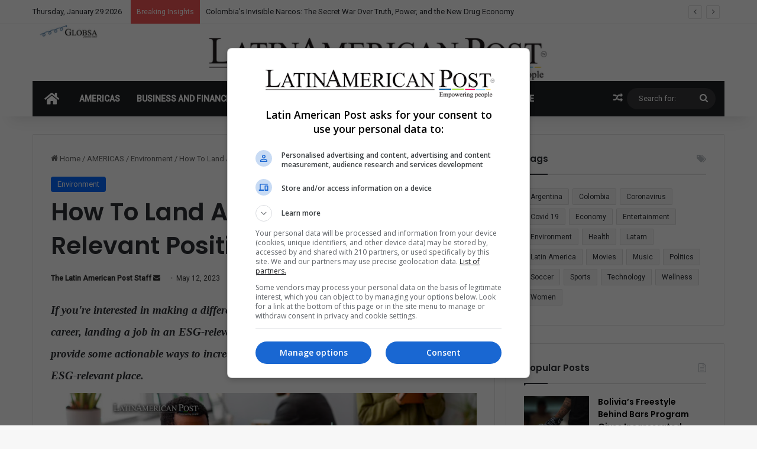

--- FILE ---
content_type: text/html; charset=UTF-8
request_url: https://latinamericanpost.com/americas/environment-en/how-to-land-a-job-in-an-esg-relevant-position/
body_size: 34046
content:
<!DOCTYPE html>
<html lang="en-US" class="" data-skin="light">
<head><style>img.lazy{min-height:1px}</style><link href="https://latinamericanpost.com/wp-content/plugins/w3-total-cache/pub/js/lazyload.min.js" as="script">
	<meta charset="UTF-8" />
	<link rel="profile" href="https://gmpg.org/xfn/11" />
	
<meta http-equiv='x-dns-prefetch-control' content='on'>
<link rel='dns-prefetch' href='//cdnjs.cloudflare.com' />
<link rel='dns-prefetch' href='//ajax.googleapis.com' />
<link rel='dns-prefetch' href='//fonts.googleapis.com' />
<link rel='dns-prefetch' href='//fonts.gstatic.com' />
<link rel='dns-prefetch' href='//s.gravatar.com' />
<link rel='dns-prefetch' href='//www.google-analytics.com' />
<link rel='preload' as='script' href='https://ajax.googleapis.com/ajax/libs/webfont/1/webfont.js'>
<meta name='robots' content='index, follow, max-image-preview:large, max-snippet:-1, max-video-preview:-1' />
<!-- Google tag (gtag.js) consent mode dataLayer added by Site Kit -->
<script type="text/javascript" id="google_gtagjs-js-consent-mode-data-layer">
/* <![CDATA[ */
window.dataLayer = window.dataLayer || [];function gtag(){dataLayer.push(arguments);}
gtag('consent', 'default', {"ad_personalization":"denied","ad_storage":"denied","ad_user_data":"denied","analytics_storage":"denied","functionality_storage":"denied","security_storage":"denied","personalization_storage":"denied","region":["AT","BE","BG","CH","CY","CZ","DE","DK","EE","ES","FI","FR","GB","GR","HR","HU","IE","IS","IT","LI","LT","LU","LV","MT","NL","NO","PL","PT","RO","SE","SI","SK"],"wait_for_update":500});
window._googlesitekitConsentCategoryMap = {"statistics":["analytics_storage"],"marketing":["ad_storage","ad_user_data","ad_personalization"],"functional":["functionality_storage","security_storage"],"preferences":["personalization_storage"]};
window._googlesitekitConsents = {"ad_personalization":"denied","ad_storage":"denied","ad_user_data":"denied","analytics_storage":"denied","functionality_storage":"denied","security_storage":"denied","personalization_storage":"denied","region":["AT","BE","BG","CH","CY","CZ","DE","DK","EE","ES","FI","FR","GB","GR","HR","HU","IE","IS","IT","LI","LT","LU","LV","MT","NL","NO","PL","PT","RO","SE","SI","SK"],"wait_for_update":500};
/* ]]> */
</script>
<!-- End Google tag (gtag.js) consent mode dataLayer added by Site Kit -->

	<!-- This site is optimized with the Yoast SEO Premium plugin v26.6 (Yoast SEO v26.6) - https://yoast.com/wordpress/plugins/seo/ -->
	<title>How To Land A Job In An ESG-Relevant Position - LatinAmerican Post</title>
	<link rel="canonical" href="https://latinamericanpost.com/americas/environment-en/how-to-land-a-job-in-an-esg-relevant-position/" />
	<meta property="og:locale" content="en_US" />
	<meta property="og:type" content="article" />
	<meta property="og:title" content="How To Land A Job In An ESG-Relevant Position" />
	<meta property="og:description" content="If you&#039;re interested in making a difference in the world and aligning your values with your career, landing a job in an ESG-relevant position can be significant. In this blog post, we&#039;ll provide some actionable ways to increase your chances of landing your dream job in an ESG-relevant place" />
	<meta property="og:url" content="https://latinamericanpost.com/americas/environment-en/how-to-land-a-job-in-an-esg-relevant-position/" />
	<meta property="og:site_name" content="LatinAmerican Post" />
	<meta property="article:publisher" content="https://www.facebook.com/Latampost.en" />
	<meta property="article:published_time" content="2023-05-12T11:32:29+00:00" />
	<meta property="article:modified_time" content="2023-12-15T20:09:34+00:00" />
	<meta property="og:image" content="https://integralatampost.s3.amazonaws.com/uploads/article/picture/35386/2023-05-12_13_012023-05-12_13_0020230513_How-To-Land-A-Job-In-An-ESG-Relevant-Position.jpg" />
	<meta name="author" content="The Latin American Post Staff" />
	<meta name="twitter:card" content="summary_large_image" />
	<meta name="twitter:creator" content="@latampost" />
	<meta name="twitter:site" content="@latampost" />
	<meta name="twitter:label1" content="Written by" />
	<meta name="twitter:data1" content="The Latin American Post Staff" />
	<meta name="twitter:label2" content="Est. reading time" />
	<meta name="twitter:data2" content="3 minutes" />
	<script type="application/ld+json" class="yoast-schema-graph">{"@context":"https://schema.org","@graph":[{"@type":"Article","@id":"https://latinamericanpost.com/americas/environment-en/how-to-land-a-job-in-an-esg-relevant-position/#article","isPartOf":{"@id":"https://latinamericanpost.com/americas/environment-en/how-to-land-a-job-in-an-esg-relevant-position/"},"author":{"name":"The Latin American Post Staff","@id":"https://latinamericanpost.com/#/schema/person/dd207bd6fcf33bf122da75c2f5d954c6"},"headline":"How To Land A Job In An ESG-Relevant Position","datePublished":"2023-05-12T11:32:29+00:00","dateModified":"2023-12-15T20:09:34+00:00","mainEntityOfPage":{"@id":"https://latinamericanpost.com/americas/environment-en/how-to-land-a-job-in-an-esg-relevant-position/"},"wordCount":622,"commentCount":0,"publisher":{"@id":"https://latinamericanpost.com/#organization"},"image":{"@id":"https://latinamericanpost.com/americas/environment-en/how-to-land-a-job-in-an-esg-relevant-position/#primaryimage"},"thumbnailUrl":"https://integralatampost.s3.amazonaws.com/uploads/article/picture/35386/2023-05-12_13_012023-05-12_13_0020230513_How-To-Land-A-Job-In-An-ESG-Relevant-Position.jpg","keywords":["Business","Education","Environment","Workforce"],"articleSection":["Environment"],"inLanguage":"en-US","potentialAction":[{"@type":"CommentAction","name":"Comment","target":["https://latinamericanpost.com/americas/environment-en/how-to-land-a-job-in-an-esg-relevant-position/#respond"]}],"copyrightYear":"2023","copyrightHolder":{"@id":"https://latinamericanpost.com/#organization"}},{"@type":"WebPage","@id":"https://latinamericanpost.com/americas/environment-en/how-to-land-a-job-in-an-esg-relevant-position/","url":"https://latinamericanpost.com/americas/environment-en/how-to-land-a-job-in-an-esg-relevant-position/","name":"How To Land A Job In An ESG-Relevant Position - LatinAmerican Post","isPartOf":{"@id":"https://latinamericanpost.com/#website"},"primaryImageOfPage":{"@id":"https://latinamericanpost.com/americas/environment-en/how-to-land-a-job-in-an-esg-relevant-position/#primaryimage"},"image":{"@id":"https://latinamericanpost.com/americas/environment-en/how-to-land-a-job-in-an-esg-relevant-position/#primaryimage"},"thumbnailUrl":"https://integralatampost.s3.amazonaws.com/uploads/article/picture/35386/2023-05-12_13_012023-05-12_13_0020230513_How-To-Land-A-Job-In-An-ESG-Relevant-Position.jpg","datePublished":"2023-05-12T11:32:29+00:00","dateModified":"2023-12-15T20:09:34+00:00","breadcrumb":{"@id":"https://latinamericanpost.com/americas/environment-en/how-to-land-a-job-in-an-esg-relevant-position/#breadcrumb"},"inLanguage":"en-US","potentialAction":[{"@type":"ReadAction","target":["https://latinamericanpost.com/americas/environment-en/how-to-land-a-job-in-an-esg-relevant-position/"]}]},{"@type":"ImageObject","inLanguage":"en-US","@id":"https://latinamericanpost.com/americas/environment-en/how-to-land-a-job-in-an-esg-relevant-position/#primaryimage","url":"https://integralatampost.s3.amazonaws.com/uploads/article/picture/35386/2023-05-12_13_012023-05-12_13_0020230513_How-To-Land-A-Job-In-An-ESG-Relevant-Position.jpg","contentUrl":"https://integralatampost.s3.amazonaws.com/uploads/article/picture/35386/2023-05-12_13_012023-05-12_13_0020230513_How-To-Land-A-Job-In-An-ESG-Relevant-Position.jpg"},{"@type":"BreadcrumbList","@id":"https://latinamericanpost.com/americas/environment-en/how-to-land-a-job-in-an-esg-relevant-position/#breadcrumb","itemListElement":[{"@type":"ListItem","position":1,"name":"Home","item":"https://latinamericanpost.com/"},{"@type":"ListItem","position":2,"name":"How To Land A Job In An ESG-Relevant Position"}]},{"@type":"WebSite","@id":"https://latinamericanpost.com/#website","url":"https://latinamericanpost.com/","name":"Latinamericanpost - LatinAmerican Post","description":"stay informed about what is happening in Latin America","publisher":{"@id":"https://latinamericanpost.com/#organization"},"alternateName":"Latinamerican News","potentialAction":[{"@type":"SearchAction","target":{"@type":"EntryPoint","urlTemplate":"https://latinamericanpost.com/?s={search_term_string}"},"query-input":{"@type":"PropertyValueSpecification","valueRequired":true,"valueName":"search_term_string"}}],"inLanguage":"en-US"},{"@type":"Organization","@id":"https://latinamericanpost.com/#organization","name":"Latinamericanpost - LatinAmerican Post","url":"https://latinamericanpost.com/","logo":{"@type":"ImageObject","inLanguage":"en-US","@id":"https://latinamericanpost.com/#/schema/logo/image/","url":"https://latinamericanpost.com/wp-content/uploads/2023/11/20220602_header_logo_latampost.png","contentUrl":"https://latinamericanpost.com/wp-content/uploads/2023/11/20220602_header_logo_latampost.png","width":1213,"height":100,"caption":"Latinamericanpost - LatinAmerican Post"},"image":{"@id":"https://latinamericanpost.com/#/schema/logo/image/"},"sameAs":["https://www.facebook.com/Latampost.en","https://x.com/latampost"]},{"@type":"Person","@id":"https://latinamericanpost.com/#/schema/person/dd207bd6fcf33bf122da75c2f5d954c6","name":"The Latin American Post Staff","url":"https://latinamericanpost.com/author/the-latin-american-post-staff/"}]}</script>
	<!-- / Yoast SEO Premium plugin. -->


<link rel='dns-prefetch' href='//www.googletagmanager.com' />
<link rel="alternate" type="application/rss+xml" title="LatinAmerican Post &raquo; Feed" href="https://latinamericanpost.com/feed/" />
<link rel="alternate" type="application/rss+xml" title="LatinAmerican Post &raquo; Comments Feed" href="https://latinamericanpost.com/comments/feed/" />
<link rel="alternate" type="application/rss+xml" title="LatinAmerican Post &raquo; How To Land A Job In An ESG-Relevant Position Comments Feed" href="https://latinamericanpost.com/americas/environment-en/how-to-land-a-job-in-an-esg-relevant-position/feed/" />

		<style type="text/css">
			:root{				
			--tie-preset-gradient-1: linear-gradient(135deg, rgba(6, 147, 227, 1) 0%, rgb(155, 81, 224) 100%);
			--tie-preset-gradient-2: linear-gradient(135deg, rgb(122, 220, 180) 0%, rgb(0, 208, 130) 100%);
			--tie-preset-gradient-3: linear-gradient(135deg, rgba(252, 185, 0, 1) 0%, rgba(255, 105, 0, 1) 100%);
			--tie-preset-gradient-4: linear-gradient(135deg, rgba(255, 105, 0, 1) 0%, rgb(207, 46, 46) 100%);
			--tie-preset-gradient-5: linear-gradient(135deg, rgb(238, 238, 238) 0%, rgb(169, 184, 195) 100%);
			--tie-preset-gradient-6: linear-gradient(135deg, rgb(74, 234, 220) 0%, rgb(151, 120, 209) 20%, rgb(207, 42, 186) 40%, rgb(238, 44, 130) 60%, rgb(251, 105, 98) 80%, rgb(254, 248, 76) 100%);
			--tie-preset-gradient-7: linear-gradient(135deg, rgb(255, 206, 236) 0%, rgb(152, 150, 240) 100%);
			--tie-preset-gradient-8: linear-gradient(135deg, rgb(254, 205, 165) 0%, rgb(254, 45, 45) 50%, rgb(107, 0, 62) 100%);
			--tie-preset-gradient-9: linear-gradient(135deg, rgb(255, 203, 112) 0%, rgb(199, 81, 192) 50%, rgb(65, 88, 208) 100%);
			--tie-preset-gradient-10: linear-gradient(135deg, rgb(255, 245, 203) 0%, rgb(182, 227, 212) 50%, rgb(51, 167, 181) 100%);
			--tie-preset-gradient-11: linear-gradient(135deg, rgb(202, 248, 128) 0%, rgb(113, 206, 126) 100%);
			--tie-preset-gradient-12: linear-gradient(135deg, rgb(2, 3, 129) 0%, rgb(40, 116, 252) 100%);
			--tie-preset-gradient-13: linear-gradient(135deg, #4D34FA, #ad34fa);
			--tie-preset-gradient-14: linear-gradient(135deg, #0057FF, #31B5FF);
			--tie-preset-gradient-15: linear-gradient(135deg, #FF007A, #FF81BD);
			--tie-preset-gradient-16: linear-gradient(135deg, #14111E, #4B4462);
			--tie-preset-gradient-17: linear-gradient(135deg, #F32758, #FFC581);

			
					--main-nav-background: #1f2024;
					--main-nav-secondry-background: rgba(0,0,0,0.2);
					--main-nav-primary-color: #0088ff;
					--main-nav-contrast-primary-color: #FFFFFF;
					--main-nav-text-color: #FFFFFF;
					--main-nav-secondry-text-color: rgba(225,255,255,0.5);
					--main-nav-main-border-color: rgba(255,255,255,0.07);
					--main-nav-secondry-border-color: rgba(255,255,255,0.04);
				
			}
		</style>
	<link rel="alternate" title="oEmbed (JSON)" type="application/json+oembed" href="https://latinamericanpost.com/wp-json/oembed/1.0/embed?url=https%3A%2F%2Flatinamericanpost.com%2Famericas%2Fenvironment-en%2Fhow-to-land-a-job-in-an-esg-relevant-position%2F&#038;lang=en" />
<link rel="alternate" title="oEmbed (XML)" type="text/xml+oembed" href="https://latinamericanpost.com/wp-json/oembed/1.0/embed?url=https%3A%2F%2Flatinamericanpost.com%2Famericas%2Fenvironment-en%2Fhow-to-land-a-job-in-an-esg-relevant-position%2F&#038;format=xml&#038;lang=en" />
<meta name="viewport" content="width=device-width, initial-scale=1.0" /><style id='wp-img-auto-sizes-contain-inline-css' type='text/css'>
img:is([sizes=auto i],[sizes^="auto," i]){contain-intrinsic-size:3000px 1500px}
/*# sourceURL=wp-img-auto-sizes-contain-inline-css */
</style>
<link rel='stylesheet' id='f12-cf7-captcha-style-css' href='https://latinamericanpost.com/wp-content/plugins/captcha-for-contact-form-7/core/assets/f12-cf7-captcha.css?ver=72b8cda91bc6e54bf215c0420d9eff11' type='text/css' media='all' />
<link rel='stylesheet' id='contact-form-7-css' href='https://latinamericanpost.com/wp-content/plugins/contact-form-7/includes/css/styles.css?ver=6.1.4' type='text/css' media='all' />
<style id='contact-form-7-inline-css' type='text/css'>
.wpcf7 .wpcf7-recaptcha iframe {margin-bottom: 0;}.wpcf7 .wpcf7-recaptcha[data-align="center"] > div {margin: 0 auto;}.wpcf7 .wpcf7-recaptcha[data-align="right"] > div {margin: 0 0 0 auto;}
/*# sourceURL=contact-form-7-inline-css */
</style>
<link rel='stylesheet' id='taxopress-frontend-css-css' href='https://latinamericanpost.com/wp-content/plugins/simple-tags/assets/frontend/css/frontend.css?ver=3.42.0' type='text/css' media='all' />
<link rel='stylesheet' id='tie-css-base-css' href='https://latinamericanpost.com/wp-content/themes/jannah/assets/css/base.min.css?ver=7.1.0' type='text/css' media='all' />
<link rel='stylesheet' id='tie-css-styles-css' href='https://latinamericanpost.com/wp-content/themes/jannah/assets/css/style.min.css?ver=7.1.0' type='text/css' media='all' />
<link rel='stylesheet' id='tie-css-widgets-css' href='https://latinamericanpost.com/wp-content/themes/jannah/assets/css/widgets.min.css?ver=7.1.0' type='text/css' media='all' />
<link rel='stylesheet' id='tie-css-helpers-css' href='https://latinamericanpost.com/wp-content/themes/jannah/assets/css/helpers.min.css?ver=7.1.0' type='text/css' media='all' />
<link rel='stylesheet' id='tie-fontawesome5-css' href='https://latinamericanpost.com/wp-content/themes/jannah/assets/css/fontawesome.css?ver=7.1.0' type='text/css' media='all' />
<link rel='stylesheet' id='tie-css-ilightbox-css' href='https://latinamericanpost.com/wp-content/themes/jannah/assets/ilightbox/dark-skin/skin.css?ver=7.1.0' type='text/css' media='all' />
<link rel='stylesheet' id='tie-css-shortcodes-css' href='https://latinamericanpost.com/wp-content/themes/jannah/assets/css/plugins/shortcodes.min.css?ver=7.1.0' type='text/css' media='all' />
<link rel='stylesheet' id='tie-css-single-css' href='https://latinamericanpost.com/wp-content/themes/jannah/assets/css/single.min.css?ver=7.1.0' type='text/css' media='all' />
<link rel='stylesheet' id='tie-css-print-css' href='https://latinamericanpost.com/wp-content/themes/jannah/assets/css/print.css?ver=7.1.0' type='text/css' media='print' />
<link rel='stylesheet' id='tie-theme-child-css-css' href='https://latinamericanpost.com/wp-content/themes/jannah-child/style.css?ver=72b8cda91bc6e54bf215c0420d9eff11' type='text/css' media='all' />
<style id='tie-theme-child-css-inline-css' type='text/css'>
.wf-active .logo-text,.wf-active h1,.wf-active h2,.wf-active h3,.wf-active h4,.wf-active h5,.wf-active h6,.wf-active .the-subtitle{font-family: 'Poppins';}#main-nav .main-menu > ul > li > a{text-transform: uppercase;}#tie-container a.post-title:hover,#tie-container .post-title a:hover,#tie-container .thumb-overlay .thumb-title a:hover{background-size: 100% 2px;text-decoration: none !important;}a.post-title,.post-title a{background-image: linear-gradient(to bottom,#000 0%,#000 98%);background-size: 0 1px;background-repeat: no-repeat;background-position: left 100%;color: #000;}.dark-skin a.post-title,.dark-skin .post-title a{color: #fff;background-image: linear-gradient(to bottom,#fff 0%,#fff 98%);}.main-nav,.search-in-main-nav{--main-nav-primary-color: #0669ff;--tie-buttons-color: #0669ff;--tie-buttons-border-color: #0669ff;--tie-buttons-text: #FFFFFF;--tie-buttons-hover-color: #004be1;}#main-nav .mega-links-head:after,#main-nav .cats-horizontal a.is-active,#main-nav .cats-horizontal a:hover,#main-nav .spinner > div{background-color: #0669ff;}#main-nav .menu ul li:hover > a,#main-nav .menu ul li.current-menu-item:not(.mega-link-column) > a,#main-nav .components a:hover,#main-nav .components > li:hover > a,#main-nav #search-submit:hover,#main-nav .cats-vertical a.is-active,#main-nav .cats-vertical a:hover,#main-nav .mega-menu .post-meta a:hover,#main-nav .mega-menu .post-box-title a:hover,#autocomplete-suggestions.search-in-main-nav a:hover,#main-nav .spinner-circle:after{color: #0669ff;}#main-nav .menu > li.tie-current-menu > a,#main-nav .menu > li:hover > a,.theme-header #main-nav .mega-menu .cats-horizontal a.is-active,.theme-header #main-nav .mega-menu .cats-horizontal a:hover{color: #FFFFFF;}#main-nav .menu > li.tie-current-menu > a:before,#main-nav .menu > li:hover > a:before{border-top-color: #FFFFFF;}#main-nav,#main-nav input,#main-nav #search-submit,#main-nav .fa-spinner,#main-nav .comp-sub-menu,#main-nav .tie-weather-widget{color: #ffffff;}#main-nav input::-moz-placeholder{color: #ffffff;}#main-nav input:-moz-placeholder{color: #ffffff;}#main-nav input:-ms-input-placeholder{color: #ffffff;}#main-nav input::-webkit-input-placeholder{color: #ffffff;}#main-nav .mega-menu .post-meta,#main-nav .mega-menu .post-meta a,#autocomplete-suggestions.search-in-main-nav .post-meta{color: rgba(255,255,255,0.6);}#main-nav .weather-icon .icon-cloud,#main-nav .weather-icon .icon-basecloud-bg,#main-nav .weather-icon .icon-cloud-behind{color: #ffffff !important;}.tie-cat-37,.tie-cat-item-37 > span{background-color:#e67e22 !important;color:#FFFFFF !important;}.tie-cat-37:after{border-top-color:#e67e22 !important;}.tie-cat-37:hover{background-color:#c86004 !important;}.tie-cat-37:hover:after{border-top-color:#c86004 !important;}.tie-cat-44,.tie-cat-item-44 > span{background-color:#2ecc71 !important;color:#FFFFFF !important;}.tie-cat-44:after{border-top-color:#2ecc71 !important;}.tie-cat-44:hover{background-color:#10ae53 !important;}.tie-cat-44:hover:after{border-top-color:#10ae53 !important;}.tie-cat-48,.tie-cat-item-48 > span{background-color:#9b59b6 !important;color:#FFFFFF !important;}.tie-cat-48:after{border-top-color:#9b59b6 !important;}.tie-cat-48:hover{background-color:#7d3b98 !important;}.tie-cat-48:hover:after{border-top-color:#7d3b98 !important;}.tie-cat-50,.tie-cat-item-50 > span{background-color:#34495e !important;color:#FFFFFF !important;}.tie-cat-50:after{border-top-color:#34495e !important;}.tie-cat-50:hover{background-color:#162b40 !important;}.tie-cat-50:hover:after{border-top-color:#162b40 !important;}.tie-cat-51,.tie-cat-item-51 > span{background-color:#795548 !important;color:#FFFFFF !important;}.tie-cat-51:after{border-top-color:#795548 !important;}.tie-cat-51:hover{background-color:#5b372a !important;}.tie-cat-51:hover:after{border-top-color:#5b372a !important;}.tie-cat-54,.tie-cat-item-54 > span{background-color:#4CAF50 !important;color:#FFFFFF !important;}.tie-cat-54:after{border-top-color:#4CAF50 !important;}.tie-cat-54:hover{background-color:#2e9132 !important;}.tie-cat-54:hover:after{border-top-color:#2e9132 !important;}@media (max-width: 991px){.side-aside.dark-skin{background: #2f88d6;background: -webkit-linear-gradient(135deg,#5933a2,#2f88d6 );background: -moz-linear-gradient(135deg,#5933a2,#2f88d6 );background: -o-linear-gradient(135deg,#5933a2,#2f88d6 );background: linear-gradient(135deg,#2f88d6,#5933a2 );}}
/*# sourceURL=tie-theme-child-css-inline-css */
</style>
<script type="text/javascript" src="https://latinamericanpost.com/wp-includes/js/jquery/jquery.min.js?ver=3.7.1" id="jquery-core-js"></script>
<script type="text/javascript" src="https://latinamericanpost.com/wp-includes/js/jquery/jquery-migrate.min.js?ver=3.4.1" id="jquery-migrate-js"></script>
<script type="text/javascript" src="https://latinamericanpost.com/wp-content/plugins/simple-tags/assets/frontend/js/frontend.js?ver=3.42.0" id="taxopress-frontend-js-js"></script>
<link rel="https://api.w.org/" href="https://latinamericanpost.com/wp-json/" /><link rel="alternate" title="JSON" type="application/json" href="https://latinamericanpost.com/wp-json/wp/v2/posts/163245" /><link rel="EditURI" type="application/rsd+xml" title="RSD" href="https://latinamericanpost.com/xmlrpc.php?rsd" />
<meta name="generator" content="Site Kit by Google 1.168.0" /><meta http-equiv="X-UA-Compatible" content="IE=edge"><!-- Google tag (gtag.js) -->
<script async src="https://www.googletagmanager.com/gtag/js?id=G-P9W9LW7D59"></script>
<script>
  window.dataLayer = window.dataLayer || [];
  function gtag(){dataLayer.push(arguments);}
  gtag('js', new Date());

  gtag('config', 'G-P9W9LW7D59');
</script>

<script async src="https://fundingchoicesmessages.google.com/i/pub-5928422661247679?ers=1" nonce="MNkmY4e2IzvB7cKI_Lt2QA"></script><script nonce="MNkmY4e2IzvB7cKI_Lt2QA">(function() {function signalGooglefcPresent() {if (!window.frames['googlefcPresent']) {if (document.body) {const iframe = document.createElement('iframe'); iframe.style = 'width: 0; height: 0; border: none; z-index: -1000; left: -1000px; top: -1000px;'; iframe.style.display = 'none'; iframe.name = 'googlefcPresent'; document.body.appendChild(iframe);} else {setTimeout(signalGooglefcPresent, 0);}}}signalGooglefcPresent();})();</script>
<script>(function(){'use strict';function aa(a){var b=0;return function(){return b<a.length?{done:!1,value:a[b++]}:{done:!0}}}var ba="function"==typeof Object.defineProperties?Object.defineProperty:function(a,b,c){if(a==Array.prototype||a==Object.prototype)return a;a[b]=c.value;return a};
function ea(a){a=["object"==typeof globalThis&&globalThis,a,"object"==typeof window&&window,"object"==typeof self&&self,"object"==typeof global&&global];for(var b=0;b<a.length;++b){var c=a[b];if(c&&c.Math==Math)return c}throw Error("Cannot find global object");}var fa=ea(this);function ha(a,b){if(b)a:{var c=fa;a=a.split(".");for(var d=0;d<a.length-1;d++){var e=a[d];if(!(e in c))break a;c=c[e]}a=a[a.length-1];d=c[a];b=b(d);b!=d&&null!=b&&ba(c,a,{configurable:!0,writable:!0,value:b})}}
var ia="function"==typeof Object.create?Object.create:function(a){function b(){}b.prototype=a;return new b},l;if("function"==typeof Object.setPrototypeOf)l=Object.setPrototypeOf;else{var m;a:{var ja={a:!0},ka={};try{ka.__proto__=ja;m=ka.a;break a}catch(a){}m=!1}l=m?function(a,b){a.__proto__=b;if(a.__proto__!==b)throw new TypeError(a+" is not extensible");return a}:null}var la=l;
function n(a,b){a.prototype=ia(b.prototype);a.prototype.constructor=a;if(la)la(a,b);else for(var c in b)if("prototype"!=c)if(Object.defineProperties){var d=Object.getOwnPropertyDescriptor(b,c);d&&Object.defineProperty(a,c,d)}else a[c]=b[c];a.A=b.prototype}function ma(){for(var a=Number(this),b=[],c=a;c<arguments.length;c++)b[c-a]=arguments[c];return b}
var na="function"==typeof Object.assign?Object.assign:function(a,b){for(var c=1;c<arguments.length;c++){var d=arguments[c];if(d)for(var e in d)Object.prototype.hasOwnProperty.call(d,e)&&(a[e]=d[e])}return a};ha("Object.assign",function(a){return a||na});/*

 Copyright The Closure Library Authors.
 SPDX-License-Identifier: Apache-2.0
*/
var p=this||self;function q(a){return a};var t,u;a:{for(var oa=["CLOSURE_FLAGS"],v=p,x=0;x<oa.length;x++)if(v=v[oa[x]],null==v){u=null;break a}u=v}var pa=u&&u[610401301];t=null!=pa?pa:!1;var z,qa=p.navigator;z=qa?qa.userAgentData||null:null;function A(a){return t?z?z.brands.some(function(b){return(b=b.brand)&&-1!=b.indexOf(a)}):!1:!1}function B(a){var b;a:{if(b=p.navigator)if(b=b.userAgent)break a;b=""}return-1!=b.indexOf(a)};function C(){return t?!!z&&0<z.brands.length:!1}function D(){return C()?A("Chromium"):(B("Chrome")||B("CriOS"))&&!(C()?0:B("Edge"))||B("Silk")};var ra=C()?!1:B("Trident")||B("MSIE");!B("Android")||D();D();B("Safari")&&(D()||(C()?0:B("Coast"))||(C()?0:B("Opera"))||(C()?0:B("Edge"))||(C()?A("Microsoft Edge"):B("Edg/"))||C()&&A("Opera"));var sa={},E=null;var ta="undefined"!==typeof Uint8Array,ua=!ra&&"function"===typeof btoa;var F="function"===typeof Symbol&&"symbol"===typeof Symbol()?Symbol():void 0,G=F?function(a,b){a[F]|=b}:function(a,b){void 0!==a.g?a.g|=b:Object.defineProperties(a,{g:{value:b,configurable:!0,writable:!0,enumerable:!1}})};function va(a){var b=H(a);1!==(b&1)&&(Object.isFrozen(a)&&(a=Array.prototype.slice.call(a)),I(a,b|1))}
var H=F?function(a){return a[F]|0}:function(a){return a.g|0},J=F?function(a){return a[F]}:function(a){return a.g},I=F?function(a,b){a[F]=b}:function(a,b){void 0!==a.g?a.g=b:Object.defineProperties(a,{g:{value:b,configurable:!0,writable:!0,enumerable:!1}})};function wa(){var a=[];G(a,1);return a}function xa(a,b){I(b,(a|0)&-99)}function K(a,b){I(b,(a|34)&-73)}function L(a){a=a>>11&1023;return 0===a?536870912:a};var M={};function N(a){return null!==a&&"object"===typeof a&&!Array.isArray(a)&&a.constructor===Object}var O,ya=[];I(ya,39);O=Object.freeze(ya);var P;function Q(a,b){P=b;a=new a(b);P=void 0;return a}
function R(a,b,c){null==a&&(a=P);P=void 0;if(null==a){var d=96;c?(a=[c],d|=512):a=[];b&&(d=d&-2095105|(b&1023)<<11)}else{if(!Array.isArray(a))throw Error();d=H(a);if(d&64)return a;d|=64;if(c&&(d|=512,c!==a[0]))throw Error();a:{c=a;var e=c.length;if(e){var f=e-1,g=c[f];if(N(g)){d|=256;b=(d>>9&1)-1;e=f-b;1024<=e&&(za(c,b,g),e=1023);d=d&-2095105|(e&1023)<<11;break a}}b&&(g=(d>>9&1)-1,b=Math.max(b,e-g),1024<b&&(za(c,g,{}),d|=256,b=1023),d=d&-2095105|(b&1023)<<11)}}I(a,d);return a}
function za(a,b,c){for(var d=1023+b,e=a.length,f=d;f<e;f++){var g=a[f];null!=g&&g!==c&&(c[f-b]=g)}a.length=d+1;a[d]=c};function Aa(a){switch(typeof a){case "number":return isFinite(a)?a:String(a);case "boolean":return a?1:0;case "object":if(a&&!Array.isArray(a)&&ta&&null!=a&&a instanceof Uint8Array){if(ua){for(var b="",c=0,d=a.length-10240;c<d;)b+=String.fromCharCode.apply(null,a.subarray(c,c+=10240));b+=String.fromCharCode.apply(null,c?a.subarray(c):a);a=btoa(b)}else{void 0===b&&(b=0);if(!E){E={};c="ABCDEFGHIJKLMNOPQRSTUVWXYZabcdefghijklmnopqrstuvwxyz0123456789".split("");d=["+/=","+/","-_=","-_.","-_"];for(var e=
0;5>e;e++){var f=c.concat(d[e].split(""));sa[e]=f;for(var g=0;g<f.length;g++){var h=f[g];void 0===E[h]&&(E[h]=g)}}}b=sa[b];c=Array(Math.floor(a.length/3));d=b[64]||"";for(e=f=0;f<a.length-2;f+=3){var k=a[f],w=a[f+1];h=a[f+2];g=b[k>>2];k=b[(k&3)<<4|w>>4];w=b[(w&15)<<2|h>>6];h=b[h&63];c[e++]=g+k+w+h}g=0;h=d;switch(a.length-f){case 2:g=a[f+1],h=b[(g&15)<<2]||d;case 1:a=a[f],c[e]=b[a>>2]+b[(a&3)<<4|g>>4]+h+d}a=c.join("")}return a}}return a};function Ba(a,b,c){a=Array.prototype.slice.call(a);var d=a.length,e=b&256?a[d-1]:void 0;d+=e?-1:0;for(b=b&512?1:0;b<d;b++)a[b]=c(a[b]);if(e){b=a[b]={};for(var f in e)Object.prototype.hasOwnProperty.call(e,f)&&(b[f]=c(e[f]))}return a}function Da(a,b,c,d,e,f){if(null!=a){if(Array.isArray(a))a=e&&0==a.length&&H(a)&1?void 0:f&&H(a)&2?a:Ea(a,b,c,void 0!==d,e,f);else if(N(a)){var g={},h;for(h in a)Object.prototype.hasOwnProperty.call(a,h)&&(g[h]=Da(a[h],b,c,d,e,f));a=g}else a=b(a,d);return a}}
function Ea(a,b,c,d,e,f){var g=d||c?H(a):0;d=d?!!(g&32):void 0;a=Array.prototype.slice.call(a);for(var h=0;h<a.length;h++)a[h]=Da(a[h],b,c,d,e,f);c&&c(g,a);return a}function Fa(a){return a.s===M?a.toJSON():Aa(a)};function Ga(a,b,c){c=void 0===c?K:c;if(null!=a){if(ta&&a instanceof Uint8Array)return b?a:new Uint8Array(a);if(Array.isArray(a)){var d=H(a);if(d&2)return a;if(b&&!(d&64)&&(d&32||0===d))return I(a,d|34),a;a=Ea(a,Ga,d&4?K:c,!0,!1,!0);b=H(a);b&4&&b&2&&Object.freeze(a);return a}a.s===M&&(b=a.h,c=J(b),a=c&2?a:Q(a.constructor,Ha(b,c,!0)));return a}}function Ha(a,b,c){var d=c||b&2?K:xa,e=!!(b&32);a=Ba(a,b,function(f){return Ga(f,e,d)});G(a,32|(c?2:0));return a};function Ia(a,b){a=a.h;return Ja(a,J(a),b)}function Ja(a,b,c,d){if(-1===c)return null;if(c>=L(b)){if(b&256)return a[a.length-1][c]}else{var e=a.length;if(d&&b&256&&(d=a[e-1][c],null!=d))return d;b=c+((b>>9&1)-1);if(b<e)return a[b]}}function Ka(a,b,c,d,e){var f=L(b);if(c>=f||e){e=b;if(b&256)f=a[a.length-1];else{if(null==d)return;f=a[f+((b>>9&1)-1)]={};e|=256}f[c]=d;e&=-1025;e!==b&&I(a,e)}else a[c+((b>>9&1)-1)]=d,b&256&&(d=a[a.length-1],c in d&&delete d[c]),b&1024&&I(a,b&-1025)}
function La(a,b){var c=Ma;var d=void 0===d?!1:d;var e=a.h;var f=J(e),g=Ja(e,f,b,d);var h=!1;if(null==g||"object"!==typeof g||(h=Array.isArray(g))||g.s!==M)if(h){var k=h=H(g);0===k&&(k|=f&32);k|=f&2;k!==h&&I(g,k);c=new c(g)}else c=void 0;else c=g;c!==g&&null!=c&&Ka(e,f,b,c,d);e=c;if(null==e)return e;a=a.h;f=J(a);f&2||(g=e,c=g.h,h=J(c),g=h&2?Q(g.constructor,Ha(c,h,!1)):g,g!==e&&(e=g,Ka(a,f,b,e,d)));return e}function Na(a,b){a=Ia(a,b);return null==a||"string"===typeof a?a:void 0}
function Oa(a,b){a=Ia(a,b);return null!=a?a:0}function S(a,b){a=Na(a,b);return null!=a?a:""};function T(a,b,c){this.h=R(a,b,c)}T.prototype.toJSON=function(){var a=Ea(this.h,Fa,void 0,void 0,!1,!1);return Pa(this,a,!0)};T.prototype.s=M;T.prototype.toString=function(){return Pa(this,this.h,!1).toString()};
function Pa(a,b,c){var d=a.constructor.v,e=L(J(c?a.h:b)),f=!1;if(d){if(!c){b=Array.prototype.slice.call(b);var g;if(b.length&&N(g=b[b.length-1]))for(f=0;f<d.length;f++)if(d[f]>=e){Object.assign(b[b.length-1]={},g);break}f=!0}e=b;c=!c;g=J(a.h);a=L(g);g=(g>>9&1)-1;for(var h,k,w=0;w<d.length;w++)if(k=d[w],k<a){k+=g;var r=e[k];null==r?e[k]=c?O:wa():c&&r!==O&&va(r)}else h||(r=void 0,e.length&&N(r=e[e.length-1])?h=r:e.push(h={})),r=h[k],null==h[k]?h[k]=c?O:wa():c&&r!==O&&va(r)}d=b.length;if(!d)return b;
var Ca;if(N(h=b[d-1])){a:{var y=h;e={};c=!1;for(var ca in y)Object.prototype.hasOwnProperty.call(y,ca)&&(a=y[ca],Array.isArray(a)&&a!=a&&(c=!0),null!=a?e[ca]=a:c=!0);if(c){for(var rb in e){y=e;break a}y=null}}y!=h&&(Ca=!0);d--}for(;0<d;d--){h=b[d-1];if(null!=h)break;var cb=!0}if(!Ca&&!cb)return b;var da;f?da=b:da=Array.prototype.slice.call(b,0,d);b=da;f&&(b.length=d);y&&b.push(y);return b};function Qa(a){return function(b){if(null==b||""==b)b=new a;else{b=JSON.parse(b);if(!Array.isArray(b))throw Error(void 0);G(b,32);b=Q(a,b)}return b}};function Ra(a){this.h=R(a)}n(Ra,T);var Sa=Qa(Ra);var U;function V(a){this.g=a}V.prototype.toString=function(){return this.g+""};var Ta={};function Ua(){return Math.floor(2147483648*Math.random()).toString(36)+Math.abs(Math.floor(2147483648*Math.random())^Date.now()).toString(36)};function Va(a,b){b=String(b);"application/xhtml+xml"===a.contentType&&(b=b.toLowerCase());return a.createElement(b)}function Wa(a){this.g=a||p.document||document}Wa.prototype.appendChild=function(a,b){a.appendChild(b)};/*

 SPDX-License-Identifier: Apache-2.0
*/
function Xa(a,b){a.src=b instanceof V&&b.constructor===V?b.g:"type_error:TrustedResourceUrl";var c,d;(c=(b=null==(d=(c=(a.ownerDocument&&a.ownerDocument.defaultView||window).document).querySelector)?void 0:d.call(c,"script[nonce]"))?b.nonce||b.getAttribute("nonce")||"":"")&&a.setAttribute("nonce",c)};function Ya(a){a=void 0===a?document:a;return a.createElement("script")};function Za(a,b,c,d,e,f){try{var g=a.g,h=Ya(g);h.async=!0;Xa(h,b);g.head.appendChild(h);h.addEventListener("load",function(){e();d&&g.head.removeChild(h)});h.addEventListener("error",function(){0<c?Za(a,b,c-1,d,e,f):(d&&g.head.removeChild(h),f())})}catch(k){f()}};var $a=p.atob("aHR0cHM6Ly93d3cuZ3N0YXRpYy5jb20vaW1hZ2VzL2ljb25zL21hdGVyaWFsL3N5c3RlbS8xeC93YXJuaW5nX2FtYmVyXzI0ZHAucG5n"),ab=p.atob("WW91IGFyZSBzZWVpbmcgdGhpcyBtZXNzYWdlIGJlY2F1c2UgYWQgb3Igc2NyaXB0IGJsb2NraW5nIHNvZnR3YXJlIGlzIGludGVyZmVyaW5nIHdpdGggdGhpcyBwYWdlLg=="),bb=p.atob("RGlzYWJsZSBhbnkgYWQgb3Igc2NyaXB0IGJsb2NraW5nIHNvZnR3YXJlLCB0aGVuIHJlbG9hZCB0aGlzIHBhZ2Uu");function db(a,b,c){this.i=a;this.l=new Wa(this.i);this.g=null;this.j=[];this.m=!1;this.u=b;this.o=c}
function eb(a){if(a.i.body&&!a.m){var b=function(){fb(a);p.setTimeout(function(){return gb(a,3)},50)};Za(a.l,a.u,2,!0,function(){p[a.o]||b()},b);a.m=!0}}
function fb(a){for(var b=W(1,5),c=0;c<b;c++){var d=X(a);a.i.body.appendChild(d);a.j.push(d)}b=X(a);b.style.bottom="0";b.style.left="0";b.style.position="fixed";b.style.width=W(100,110).toString()+"%";b.style.zIndex=W(2147483544,2147483644).toString();b.style["background-color"]=hb(249,259,242,252,219,229);b.style["box-shadow"]="0 0 12px #888";b.style.color=hb(0,10,0,10,0,10);b.style.display="flex";b.style["justify-content"]="center";b.style["font-family"]="Roboto, Arial";c=X(a);c.style.width=W(80,
85).toString()+"%";c.style.maxWidth=W(750,775).toString()+"px";c.style.margin="24px";c.style.display="flex";c.style["align-items"]="flex-start";c.style["justify-content"]="center";d=Va(a.l.g,"IMG");d.className=Ua();d.src=$a;d.alt="Warning icon";d.style.height="24px";d.style.width="24px";d.style["padding-right"]="16px";var e=X(a),f=X(a);f.style["font-weight"]="bold";f.textContent=ab;var g=X(a);g.textContent=bb;Y(a,e,f);Y(a,e,g);Y(a,c,d);Y(a,c,e);Y(a,b,c);a.g=b;a.i.body.appendChild(a.g);b=W(1,5);for(c=
0;c<b;c++)d=X(a),a.i.body.appendChild(d),a.j.push(d)}function Y(a,b,c){for(var d=W(1,5),e=0;e<d;e++){var f=X(a);b.appendChild(f)}b.appendChild(c);c=W(1,5);for(d=0;d<c;d++)e=X(a),b.appendChild(e)}function W(a,b){return Math.floor(a+Math.random()*(b-a))}function hb(a,b,c,d,e,f){return"rgb("+W(Math.max(a,0),Math.min(b,255)).toString()+","+W(Math.max(c,0),Math.min(d,255)).toString()+","+W(Math.max(e,0),Math.min(f,255)).toString()+")"}function X(a){a=Va(a.l.g,"DIV");a.className=Ua();return a}
function gb(a,b){0>=b||null!=a.g&&0!=a.g.offsetHeight&&0!=a.g.offsetWidth||(ib(a),fb(a),p.setTimeout(function(){return gb(a,b-1)},50))}
function ib(a){var b=a.j;var c="undefined"!=typeof Symbol&&Symbol.iterator&&b[Symbol.iterator];if(c)b=c.call(b);else if("number"==typeof b.length)b={next:aa(b)};else throw Error(String(b)+" is not an iterable or ArrayLike");for(c=b.next();!c.done;c=b.next())(c=c.value)&&c.parentNode&&c.parentNode.removeChild(c);a.j=[];(b=a.g)&&b.parentNode&&b.parentNode.removeChild(b);a.g=null};function jb(a,b,c,d,e){function f(k){document.body?g(document.body):0<k?p.setTimeout(function(){f(k-1)},e):b()}function g(k){k.appendChild(h);p.setTimeout(function(){h?(0!==h.offsetHeight&&0!==h.offsetWidth?b():a(),h.parentNode&&h.parentNode.removeChild(h)):a()},d)}var h=kb(c);f(3)}function kb(a){var b=document.createElement("div");b.className=a;b.style.width="1px";b.style.height="1px";b.style.position="absolute";b.style.left="-10000px";b.style.top="-10000px";b.style.zIndex="-10000";return b};function Ma(a){this.h=R(a)}n(Ma,T);function lb(a){this.h=R(a)}n(lb,T);var mb=Qa(lb);function nb(a){a=Na(a,4)||"";if(void 0===U){var b=null;var c=p.trustedTypes;if(c&&c.createPolicy){try{b=c.createPolicy("goog#html",{createHTML:q,createScript:q,createScriptURL:q})}catch(d){p.console&&p.console.error(d.message)}U=b}else U=b}a=(b=U)?b.createScriptURL(a):a;return new V(a,Ta)};function ob(a,b){this.m=a;this.o=new Wa(a.document);this.g=b;this.j=S(this.g,1);this.u=nb(La(this.g,2));this.i=!1;b=nb(La(this.g,13));this.l=new db(a.document,b,S(this.g,12))}ob.prototype.start=function(){pb(this)};
function pb(a){qb(a);Za(a.o,a.u,3,!1,function(){a:{var b=a.j;var c=p.btoa(b);if(c=p[c]){try{var d=Sa(p.atob(c))}catch(e){b=!1;break a}b=b===Na(d,1)}else b=!1}b?Z(a,S(a.g,14)):(Z(a,S(a.g,8)),eb(a.l))},function(){jb(function(){Z(a,S(a.g,7));eb(a.l)},function(){return Z(a,S(a.g,6))},S(a.g,9),Oa(a.g,10),Oa(a.g,11))})}function Z(a,b){a.i||(a.i=!0,a=new a.m.XMLHttpRequest,a.open("GET",b,!0),a.send())}function qb(a){var b=p.btoa(a.j);a.m[b]&&Z(a,S(a.g,5))};(function(a,b){p[a]=function(){var c=ma.apply(0,arguments);p[a]=function(){};b.apply(null,c)}})("__h82AlnkH6D91__",function(a){"function"===typeof window.atob&&(new ob(window,mb(window.atob(a)))).start()});}).call(this);

window.__h82AlnkH6D91__("[base64]/[base64]/[base64]/[base64]");</script>

<!-- MailerLite Universal -->
<script>
    (function(w,d,e,u,f,l,n){w[f]=w[f]||function(){(w[f].q=w[f].q||[])
    .push(arguments);},l=d.createElement(e),l.async=1,l.src=u,
    n=d.getElementsByTagName(e)[0],n.parentNode.insertBefore(l,n);})
    (window,document,'script','https://assets.mailerlite.com/js/universal.js','ml');
    ml('account', '843635');
</script>
<!-- End MailerLite Universal -->
<style type="text/css">a.st_tag, a.internal_tag, .st_tag, .internal_tag { text-decoration: underline !important; }</style><link rel="icon" href="https://latinamericanpost.com/wp-content/uploads/2023/11/favicon.png" sizes="32x32" />
<link rel="icon" href="https://latinamericanpost.com/wp-content/uploads/2023/11/favicon.png" sizes="192x192" />
<link rel="apple-touch-icon" href="https://latinamericanpost.com/wp-content/uploads/2023/11/favicon.png" />
<meta name="msapplication-TileImage" content="https://latinamericanpost.com/wp-content/uploads/2023/11/favicon.png" />
		<style type="text/css" id="wp-custom-css">
			.lang-switcher {
	background-color: unset;
  padding-left: 0px;
  padding-right: 0px;
	display: table !important;
}

.components #search-input {
	max-width:150px;
}		</style>
		<style id='wp-block-heading-inline-css' type='text/css'>
h1:where(.wp-block-heading).has-background,h2:where(.wp-block-heading).has-background,h3:where(.wp-block-heading).has-background,h4:where(.wp-block-heading).has-background,h5:where(.wp-block-heading).has-background,h6:where(.wp-block-heading).has-background{padding:1.25em 2.375em}h1.has-text-align-left[style*=writing-mode]:where([style*=vertical-lr]),h1.has-text-align-right[style*=writing-mode]:where([style*=vertical-rl]),h2.has-text-align-left[style*=writing-mode]:where([style*=vertical-lr]),h2.has-text-align-right[style*=writing-mode]:where([style*=vertical-rl]),h3.has-text-align-left[style*=writing-mode]:where([style*=vertical-lr]),h3.has-text-align-right[style*=writing-mode]:where([style*=vertical-rl]),h4.has-text-align-left[style*=writing-mode]:where([style*=vertical-lr]),h4.has-text-align-right[style*=writing-mode]:where([style*=vertical-rl]),h5.has-text-align-left[style*=writing-mode]:where([style*=vertical-lr]),h5.has-text-align-right[style*=writing-mode]:where([style*=vertical-rl]),h6.has-text-align-left[style*=writing-mode]:where([style*=vertical-lr]),h6.has-text-align-right[style*=writing-mode]:where([style*=vertical-rl]){rotate:180deg}
/*# sourceURL=https://latinamericanpost.com/wp-includes/blocks/heading/style.min.css */
</style>
<style id='wp-block-latest-comments-inline-css' type='text/css'>
ol.wp-block-latest-comments{box-sizing:border-box;margin-left:0}:where(.wp-block-latest-comments:not([style*=line-height] .wp-block-latest-comments__comment)){line-height:1.1}:where(.wp-block-latest-comments:not([style*=line-height] .wp-block-latest-comments__comment-excerpt p)){line-height:1.8}.has-dates :where(.wp-block-latest-comments:not([style*=line-height])),.has-excerpts :where(.wp-block-latest-comments:not([style*=line-height])){line-height:1.5}.wp-block-latest-comments .wp-block-latest-comments{padding-left:0}.wp-block-latest-comments__comment{list-style:none;margin-bottom:1em}.has-avatars .wp-block-latest-comments__comment{list-style:none;min-height:2.25em}.has-avatars .wp-block-latest-comments__comment .wp-block-latest-comments__comment-excerpt,.has-avatars .wp-block-latest-comments__comment .wp-block-latest-comments__comment-meta{margin-left:3.25em}.wp-block-latest-comments__comment-excerpt p{font-size:.875em;margin:.36em 0 1.4em}.wp-block-latest-comments__comment-date{display:block;font-size:.75em}.wp-block-latest-comments .avatar,.wp-block-latest-comments__comment-avatar{border-radius:1.5em;display:block;float:left;height:2.5em;margin-right:.75em;width:2.5em}.wp-block-latest-comments[class*=-font-size] a,.wp-block-latest-comments[style*=font-size] a{font-size:inherit}
/*# sourceURL=https://latinamericanpost.com/wp-includes/blocks/latest-comments/style.min.css */
</style>
<style id='wp-block-latest-posts-inline-css' type='text/css'>
.wp-block-latest-posts{box-sizing:border-box}.wp-block-latest-posts.alignleft{margin-right:2em}.wp-block-latest-posts.alignright{margin-left:2em}.wp-block-latest-posts.wp-block-latest-posts__list{list-style:none}.wp-block-latest-posts.wp-block-latest-posts__list li{clear:both;overflow-wrap:break-word}.wp-block-latest-posts.is-grid{display:flex;flex-wrap:wrap}.wp-block-latest-posts.is-grid li{margin:0 1.25em 1.25em 0;width:100%}@media (min-width:600px){.wp-block-latest-posts.columns-2 li{width:calc(50% - .625em)}.wp-block-latest-posts.columns-2 li:nth-child(2n){margin-right:0}.wp-block-latest-posts.columns-3 li{width:calc(33.33333% - .83333em)}.wp-block-latest-posts.columns-3 li:nth-child(3n){margin-right:0}.wp-block-latest-posts.columns-4 li{width:calc(25% - .9375em)}.wp-block-latest-posts.columns-4 li:nth-child(4n){margin-right:0}.wp-block-latest-posts.columns-5 li{width:calc(20% - 1em)}.wp-block-latest-posts.columns-5 li:nth-child(5n){margin-right:0}.wp-block-latest-posts.columns-6 li{width:calc(16.66667% - 1.04167em)}.wp-block-latest-posts.columns-6 li:nth-child(6n){margin-right:0}}:root :where(.wp-block-latest-posts.is-grid){padding:0}:root :where(.wp-block-latest-posts.wp-block-latest-posts__list){padding-left:0}.wp-block-latest-posts__post-author,.wp-block-latest-posts__post-date{display:block;font-size:.8125em}.wp-block-latest-posts__post-excerpt,.wp-block-latest-posts__post-full-content{margin-bottom:1em;margin-top:.5em}.wp-block-latest-posts__featured-image a{display:inline-block}.wp-block-latest-posts__featured-image img{height:auto;max-width:100%;width:auto}.wp-block-latest-posts__featured-image.alignleft{float:left;margin-right:1em}.wp-block-latest-posts__featured-image.alignright{float:right;margin-left:1em}.wp-block-latest-posts__featured-image.aligncenter{margin-bottom:1em;text-align:center}
/*# sourceURL=https://latinamericanpost.com/wp-includes/blocks/latest-posts/style.min.css */
</style>
<style id='wp-block-search-inline-css' type='text/css'>
.wp-block-search__button{margin-left:10px;word-break:normal}.wp-block-search__button.has-icon{line-height:0}.wp-block-search__button svg{height:1.25em;min-height:24px;min-width:24px;width:1.25em;fill:currentColor;vertical-align:text-bottom}:where(.wp-block-search__button){border:1px solid #ccc;padding:6px 10px}.wp-block-search__inside-wrapper{display:flex;flex:auto;flex-wrap:nowrap;max-width:100%}.wp-block-search__label{width:100%}.wp-block-search.wp-block-search__button-only .wp-block-search__button{box-sizing:border-box;display:flex;flex-shrink:0;justify-content:center;margin-left:0;max-width:100%}.wp-block-search.wp-block-search__button-only .wp-block-search__inside-wrapper{min-width:0!important;transition-property:width}.wp-block-search.wp-block-search__button-only .wp-block-search__input{flex-basis:100%;transition-duration:.3s}.wp-block-search.wp-block-search__button-only.wp-block-search__searchfield-hidden,.wp-block-search.wp-block-search__button-only.wp-block-search__searchfield-hidden .wp-block-search__inside-wrapper{overflow:hidden}.wp-block-search.wp-block-search__button-only.wp-block-search__searchfield-hidden .wp-block-search__input{border-left-width:0!important;border-right-width:0!important;flex-basis:0;flex-grow:0;margin:0;min-width:0!important;padding-left:0!important;padding-right:0!important;width:0!important}:where(.wp-block-search__input){appearance:none;border:1px solid #949494;flex-grow:1;font-family:inherit;font-size:inherit;font-style:inherit;font-weight:inherit;letter-spacing:inherit;line-height:inherit;margin-left:0;margin-right:0;min-width:3rem;padding:8px;text-decoration:unset!important;text-transform:inherit}:where(.wp-block-search__button-inside .wp-block-search__inside-wrapper){background-color:#fff;border:1px solid #949494;box-sizing:border-box;padding:4px}:where(.wp-block-search__button-inside .wp-block-search__inside-wrapper) .wp-block-search__input{border:none;border-radius:0;padding:0 4px}:where(.wp-block-search__button-inside .wp-block-search__inside-wrapper) .wp-block-search__input:focus{outline:none}:where(.wp-block-search__button-inside .wp-block-search__inside-wrapper) :where(.wp-block-search__button){padding:4px 8px}.wp-block-search.aligncenter .wp-block-search__inside-wrapper{margin:auto}.wp-block[data-align=right] .wp-block-search.wp-block-search__button-only .wp-block-search__inside-wrapper{float:right}
/*# sourceURL=https://latinamericanpost.com/wp-includes/blocks/search/style.min.css */
</style>
<style id='wp-block-search-theme-inline-css' type='text/css'>
.wp-block-search .wp-block-search__label{font-weight:700}.wp-block-search__button{border:1px solid #ccc;padding:.375em .625em}
/*# sourceURL=https://latinamericanpost.com/wp-includes/blocks/search/theme.min.css */
</style>
<style id='wp-block-group-inline-css' type='text/css'>
.wp-block-group{box-sizing:border-box}:where(.wp-block-group.wp-block-group-is-layout-constrained){position:relative}
/*# sourceURL=https://latinamericanpost.com/wp-includes/blocks/group/style.min.css */
</style>
<style id='wp-block-group-theme-inline-css' type='text/css'>
:where(.wp-block-group.has-background){padding:1.25em 2.375em}
/*# sourceURL=https://latinamericanpost.com/wp-includes/blocks/group/theme.min.css */
</style>
<style id='global-styles-inline-css' type='text/css'>
:root{--wp--preset--aspect-ratio--square: 1;--wp--preset--aspect-ratio--4-3: 4/3;--wp--preset--aspect-ratio--3-4: 3/4;--wp--preset--aspect-ratio--3-2: 3/2;--wp--preset--aspect-ratio--2-3: 2/3;--wp--preset--aspect-ratio--16-9: 16/9;--wp--preset--aspect-ratio--9-16: 9/16;--wp--preset--color--black: #000000;--wp--preset--color--cyan-bluish-gray: #abb8c3;--wp--preset--color--white: #ffffff;--wp--preset--color--pale-pink: #f78da7;--wp--preset--color--vivid-red: #cf2e2e;--wp--preset--color--luminous-vivid-orange: #ff6900;--wp--preset--color--luminous-vivid-amber: #fcb900;--wp--preset--color--light-green-cyan: #7bdcb5;--wp--preset--color--vivid-green-cyan: #00d084;--wp--preset--color--pale-cyan-blue: #8ed1fc;--wp--preset--color--vivid-cyan-blue: #0693e3;--wp--preset--color--vivid-purple: #9b51e0;--wp--preset--gradient--vivid-cyan-blue-to-vivid-purple: linear-gradient(135deg,rgb(6,147,227) 0%,rgb(155,81,224) 100%);--wp--preset--gradient--light-green-cyan-to-vivid-green-cyan: linear-gradient(135deg,rgb(122,220,180) 0%,rgb(0,208,130) 100%);--wp--preset--gradient--luminous-vivid-amber-to-luminous-vivid-orange: linear-gradient(135deg,rgb(252,185,0) 0%,rgb(255,105,0) 100%);--wp--preset--gradient--luminous-vivid-orange-to-vivid-red: linear-gradient(135deg,rgb(255,105,0) 0%,rgb(207,46,46) 100%);--wp--preset--gradient--very-light-gray-to-cyan-bluish-gray: linear-gradient(135deg,rgb(238,238,238) 0%,rgb(169,184,195) 100%);--wp--preset--gradient--cool-to-warm-spectrum: linear-gradient(135deg,rgb(74,234,220) 0%,rgb(151,120,209) 20%,rgb(207,42,186) 40%,rgb(238,44,130) 60%,rgb(251,105,98) 80%,rgb(254,248,76) 100%);--wp--preset--gradient--blush-light-purple: linear-gradient(135deg,rgb(255,206,236) 0%,rgb(152,150,240) 100%);--wp--preset--gradient--blush-bordeaux: linear-gradient(135deg,rgb(254,205,165) 0%,rgb(254,45,45) 50%,rgb(107,0,62) 100%);--wp--preset--gradient--luminous-dusk: linear-gradient(135deg,rgb(255,203,112) 0%,rgb(199,81,192) 50%,rgb(65,88,208) 100%);--wp--preset--gradient--pale-ocean: linear-gradient(135deg,rgb(255,245,203) 0%,rgb(182,227,212) 50%,rgb(51,167,181) 100%);--wp--preset--gradient--electric-grass: linear-gradient(135deg,rgb(202,248,128) 0%,rgb(113,206,126) 100%);--wp--preset--gradient--midnight: linear-gradient(135deg,rgb(2,3,129) 0%,rgb(40,116,252) 100%);--wp--preset--font-size--small: 13px;--wp--preset--font-size--medium: 20px;--wp--preset--font-size--large: 36px;--wp--preset--font-size--x-large: 42px;--wp--preset--spacing--20: 0.44rem;--wp--preset--spacing--30: 0.67rem;--wp--preset--spacing--40: 1rem;--wp--preset--spacing--50: 1.5rem;--wp--preset--spacing--60: 2.25rem;--wp--preset--spacing--70: 3.38rem;--wp--preset--spacing--80: 5.06rem;--wp--preset--shadow--natural: 6px 6px 9px rgba(0, 0, 0, 0.2);--wp--preset--shadow--deep: 12px 12px 50px rgba(0, 0, 0, 0.4);--wp--preset--shadow--sharp: 6px 6px 0px rgba(0, 0, 0, 0.2);--wp--preset--shadow--outlined: 6px 6px 0px -3px rgb(255, 255, 255), 6px 6px rgb(0, 0, 0);--wp--preset--shadow--crisp: 6px 6px 0px rgb(0, 0, 0);}:where(.is-layout-flex){gap: 0.5em;}:where(.is-layout-grid){gap: 0.5em;}body .is-layout-flex{display: flex;}.is-layout-flex{flex-wrap: wrap;align-items: center;}.is-layout-flex > :is(*, div){margin: 0;}body .is-layout-grid{display: grid;}.is-layout-grid > :is(*, div){margin: 0;}:where(.wp-block-columns.is-layout-flex){gap: 2em;}:where(.wp-block-columns.is-layout-grid){gap: 2em;}:where(.wp-block-post-template.is-layout-flex){gap: 1.25em;}:where(.wp-block-post-template.is-layout-grid){gap: 1.25em;}.has-black-color{color: var(--wp--preset--color--black) !important;}.has-cyan-bluish-gray-color{color: var(--wp--preset--color--cyan-bluish-gray) !important;}.has-white-color{color: var(--wp--preset--color--white) !important;}.has-pale-pink-color{color: var(--wp--preset--color--pale-pink) !important;}.has-vivid-red-color{color: var(--wp--preset--color--vivid-red) !important;}.has-luminous-vivid-orange-color{color: var(--wp--preset--color--luminous-vivid-orange) !important;}.has-luminous-vivid-amber-color{color: var(--wp--preset--color--luminous-vivid-amber) !important;}.has-light-green-cyan-color{color: var(--wp--preset--color--light-green-cyan) !important;}.has-vivid-green-cyan-color{color: var(--wp--preset--color--vivid-green-cyan) !important;}.has-pale-cyan-blue-color{color: var(--wp--preset--color--pale-cyan-blue) !important;}.has-vivid-cyan-blue-color{color: var(--wp--preset--color--vivid-cyan-blue) !important;}.has-vivid-purple-color{color: var(--wp--preset--color--vivid-purple) !important;}.has-black-background-color{background-color: var(--wp--preset--color--black) !important;}.has-cyan-bluish-gray-background-color{background-color: var(--wp--preset--color--cyan-bluish-gray) !important;}.has-white-background-color{background-color: var(--wp--preset--color--white) !important;}.has-pale-pink-background-color{background-color: var(--wp--preset--color--pale-pink) !important;}.has-vivid-red-background-color{background-color: var(--wp--preset--color--vivid-red) !important;}.has-luminous-vivid-orange-background-color{background-color: var(--wp--preset--color--luminous-vivid-orange) !important;}.has-luminous-vivid-amber-background-color{background-color: var(--wp--preset--color--luminous-vivid-amber) !important;}.has-light-green-cyan-background-color{background-color: var(--wp--preset--color--light-green-cyan) !important;}.has-vivid-green-cyan-background-color{background-color: var(--wp--preset--color--vivid-green-cyan) !important;}.has-pale-cyan-blue-background-color{background-color: var(--wp--preset--color--pale-cyan-blue) !important;}.has-vivid-cyan-blue-background-color{background-color: var(--wp--preset--color--vivid-cyan-blue) !important;}.has-vivid-purple-background-color{background-color: var(--wp--preset--color--vivid-purple) !important;}.has-black-border-color{border-color: var(--wp--preset--color--black) !important;}.has-cyan-bluish-gray-border-color{border-color: var(--wp--preset--color--cyan-bluish-gray) !important;}.has-white-border-color{border-color: var(--wp--preset--color--white) !important;}.has-pale-pink-border-color{border-color: var(--wp--preset--color--pale-pink) !important;}.has-vivid-red-border-color{border-color: var(--wp--preset--color--vivid-red) !important;}.has-luminous-vivid-orange-border-color{border-color: var(--wp--preset--color--luminous-vivid-orange) !important;}.has-luminous-vivid-amber-border-color{border-color: var(--wp--preset--color--luminous-vivid-amber) !important;}.has-light-green-cyan-border-color{border-color: var(--wp--preset--color--light-green-cyan) !important;}.has-vivid-green-cyan-border-color{border-color: var(--wp--preset--color--vivid-green-cyan) !important;}.has-pale-cyan-blue-border-color{border-color: var(--wp--preset--color--pale-cyan-blue) !important;}.has-vivid-cyan-blue-border-color{border-color: var(--wp--preset--color--vivid-cyan-blue) !important;}.has-vivid-purple-border-color{border-color: var(--wp--preset--color--vivid-purple) !important;}.has-vivid-cyan-blue-to-vivid-purple-gradient-background{background: var(--wp--preset--gradient--vivid-cyan-blue-to-vivid-purple) !important;}.has-light-green-cyan-to-vivid-green-cyan-gradient-background{background: var(--wp--preset--gradient--light-green-cyan-to-vivid-green-cyan) !important;}.has-luminous-vivid-amber-to-luminous-vivid-orange-gradient-background{background: var(--wp--preset--gradient--luminous-vivid-amber-to-luminous-vivid-orange) !important;}.has-luminous-vivid-orange-to-vivid-red-gradient-background{background: var(--wp--preset--gradient--luminous-vivid-orange-to-vivid-red) !important;}.has-very-light-gray-to-cyan-bluish-gray-gradient-background{background: var(--wp--preset--gradient--very-light-gray-to-cyan-bluish-gray) !important;}.has-cool-to-warm-spectrum-gradient-background{background: var(--wp--preset--gradient--cool-to-warm-spectrum) !important;}.has-blush-light-purple-gradient-background{background: var(--wp--preset--gradient--blush-light-purple) !important;}.has-blush-bordeaux-gradient-background{background: var(--wp--preset--gradient--blush-bordeaux) !important;}.has-luminous-dusk-gradient-background{background: var(--wp--preset--gradient--luminous-dusk) !important;}.has-pale-ocean-gradient-background{background: var(--wp--preset--gradient--pale-ocean) !important;}.has-electric-grass-gradient-background{background: var(--wp--preset--gradient--electric-grass) !important;}.has-midnight-gradient-background{background: var(--wp--preset--gradient--midnight) !important;}.has-small-font-size{font-size: var(--wp--preset--font-size--small) !important;}.has-medium-font-size{font-size: var(--wp--preset--font-size--medium) !important;}.has-large-font-size{font-size: var(--wp--preset--font-size--large) !important;}.has-x-large-font-size{font-size: var(--wp--preset--font-size--x-large) !important;}
/*# sourceURL=global-styles-inline-css */
</style>
</head>

<body data-rsssl=1 id="tie-body" class="wp-singular post-template-default single single-post postid-163245 single-format-standard wp-theme-jannah wp-child-theme-jannah-child tie-no-js wrapper-has-shadow block-head-1 magazine1 is-thumb-overlay-disabled is-desktop is-header-layout-3 sidebar-right has-sidebar post-layout-1 narrow-title-narrow-media has-mobile-share hide_share_post_top hide_share_post_bottom">



<div class="background-overlay">

	<div id="tie-container" class="site tie-container">

		
		<div id="tie-wrapper">

			<div class="stream-item stream-item-above-header"><div class="stream-item-size" style=""><!-- /23001257581,23014885699/latinamericanpost.com 970x250a -->
<div id='div-gpt-ad-7560445-1'>
<script>
    googletag.cmd.push(function() {googletag.display('div-gpt-ad-7560445-1');});
	</script>
</div></div></div>
<header id="theme-header" class="theme-header header-layout-3 main-nav-dark main-nav-default-dark main-nav-below main-nav-boxed no-stream-item top-nav-active top-nav-light top-nav-default-light top-nav-above has-shadow has-full-width-logo mobile-components-row mobile-header-default">
	
<nav id="top-nav"  class="has-date-breaking top-nav header-nav has-breaking-news" aria-label="Secondary Navigation">
	<div class="container">
		<div class="topbar-wrapper">

								<div class="topbar-today-date">
						
						Thursday, January 29 2026


					</div>
					
					
			<div class="tie-alignleft">
				
<div class="breaking controls-is-active">

	<span class="breaking-title">
		<span class="tie-icon-bolt breaking-icon" aria-hidden="true"></span>
		<span class="breaking-title-text">Breaking Insights</span>
	</span>

	<ul id="breaking-news-in-header" class="breaking-news" data-type="reveal" data-arrows="true">

		
							<li class="news-item">
								<a href="https://latinamericanpost.com/analysis-en/colombias-invisible-narcos-the-secret-war-over-truth-power-and-the-new-drug-economy/">Colombia&#8217;s Invisible Narcos: The Secret War Over Truth, Power, and the New Drug Economy</a>
							</li>

							
							<li class="news-item">
								<a href="https://latinamericanpost.com/analysis-en/the-armada-and-the-illusion-why-americas-drug-war-is-fighting-the-wrong-ocean/">The Armada and the Illusion: Why America&#8217;s Drug War Is Fighting the Wrong Ocean</a>
							</li>

							
							<li class="news-item">
								<a href="https://latinamericanpost.com/analysis-en/bukele-resets-el-salvadors-constitution-and-the-clock-on-presidential-limits/">Bukele Resets El Salvador&#8217;s Constitution—and the Clock on Presidential Limits</a>
							</li>

							
							<li class="news-item">
								<a href="https://latinamericanpost.com/analysis-en/latin-america-greets-leo-xiv-debating-pope-franciss-unfinished-legacy/">Latin America Greets Leo XIV, Debating Pope Francis&#8217;s Unfinished Legacy</a>
							</li>

							
							<li class="news-item">
								<a href="https://latinamericanpost.com/life/peruvian-titan-bids-farewell-mario-vargas-llosas-influence/">Peruvian Titan Bids Farewell: Mario Vargas Llosa&#8217;s Influence</a>
							</li>

							
							<li class="news-item">
								<a href="https://latinamericanpost.com/analysis-en/peru-confronts-crime-and-considers-the-death-penalty-seriously/">Peru Confronts Crime and Considers the Death Penalty Seriously</a>
							</li>

							
							<li class="news-item">
								<a href="https://latinamericanpost.com/analysis-en/latin-america-eyes-yemen-conflict-amid-global-implications/">Latin America Eyes Yemen Conflict Amid Global Implications</a>
							</li>

							
							<li class="news-item">
								<a href="https://latinamericanpost.com/analysis-en/ukraine-current-situation-latin-america-and-uncertain-futures/">Ukraine Current Situation, Latin America, and Uncertain Futures</a>
							</li>

							
							<li class="news-item">
								<a href="https://latinamericanpost.com/analysis-en/colombias-questionable-consultation-is-a-detour-from-democracy/">Colombia&#8217;s Questionable Consultation Is a Detour from Democracy</a>
							</li>

							
							<li class="news-item">
								<a href="https://latinamericanpost.com/analysis-en/bolivias-political-rift-morales-arce-and-new-alliances/">Bolivia&#8217;s Political Rift: Morales, Arce, And New Alliances</a>
							</li>

							
	</ul>
</div><!-- #breaking /-->
			</div><!-- .tie-alignleft /-->

			<div class="tie-alignright">
							</div><!-- .tie-alignright /-->

		</div><!-- .topbar-wrapper /-->
	</div><!-- .container /-->
</nav><!-- #top-nav /-->

<div class="container header-container">
	<div class="tie-row logo-row">

		
		<div class="logo-wrapper">
			<div class="tie-col-md-4 logo-container clearfix">
				<div id="mobile-header-components-area_1" class="mobile-header-components"><ul class="components"><li class="mobile-component_menu custom-menu-link"><a href="#" id="mobile-menu-icon" class=""><span class="tie-mobile-menu-icon nav-icon is-layout-1"></span><span class="screen-reader-text">Menu</span></a></li></ul></div>
		<div id="logo" class="image-logo" >

			
			<a title="LatinAmerican Post" href="https://latinamericanpost.com/">
				
				<picture class="tie-logo-default tie-logo-picture">
					
					<source class="tie-logo-source-default tie-logo-source" data-srcset="https://latinamericanpost.com/wp-content/uploads/2023/11/20220602_header_logo_latampost.png">
					<img class="tie-logo-img-default tie-logo-img lazy" src="data:image/svg+xml,%3Csvg%20xmlns='http://www.w3.org/2000/svg'%20viewBox='0%200%201213%20100'%3E%3C/svg%3E" data-src="https://latinamericanpost.com/wp-content/uploads/2023/11/20220602_header_logo_latampost.png" alt="LatinAmerican Post" width="1213" height="100" />
				</picture>
						</a>

			
		</div><!-- #logo /-->

		<div id="mobile-header-components-area_2" class="mobile-header-components"><ul class="components"><li class="mobile-component_search custom-menu-link">
			<a class="button lang-switcher" href="https://latinamericanpost.com/es/" style="display:inline;color:#000;">
						
					</a>
				<a href="#" class="tie-search-trigger-mobile" style="display:inline;">
					<span class="tie-icon-search tie-search-icon" aria-hidden="true"></span>
					<span class="screen-reader-text">Search for:</span>
				</a>
			</li></ul></div>			</div><!-- .tie-col /-->
		</div><!-- .logo-wrapper /-->

		
	</div><!-- .tie-row /-->
</div><!-- .container /-->

<div class="main-nav-wrapper">
	<nav id="main-nav" data-skin="search-in-main-nav" class="main-nav header-nav live-search-parent menu-style-solid-bg menu-style-side-arrow"  aria-label="Primary Navigation">
		<div class="container">

			<div class="main-menu-wrapper">

				
				<div id="menu-components-wrap">

					
					<div class="main-menu main-menu-wrap">
						<div id="main-nav-menu" class="main-menu header-menu"><ul id="menu-english-menu" class="menu"><li id="menu-item-115158" class="menu-item menu-item-type-custom menu-item-object-custom menu-item-115158 menu-item-has-icon is-icon-only"><a href="/"> <span aria-hidden="true" class="tie-menu-icon fas fa-home"></span>  <span class="screen-reader-text">Home</span></a></li>
<li id="menu-item-180275" class="menu-item menu-item-type-taxonomy menu-item-object-category current-post-ancestor menu-item-180275"><a href="https://latinamericanpost.com/category/americas/">AMERICAS</a></li>
<li id="menu-item-180279" class="menu-item menu-item-type-taxonomy menu-item-object-category menu-item-180279"><a href="https://latinamericanpost.com/category/business-and-finance/">BUSINESS AND FINANCE</a></li>
<li id="menu-item-180274" class="menu-item menu-item-type-taxonomy menu-item-object-category menu-item-180274"><a href="https://latinamericanpost.com/category/economy-en/">ECONOMY</a></li>
<li id="menu-item-180271" class="menu-item menu-item-type-taxonomy menu-item-object-category menu-item-180271"><a href="https://latinamericanpost.com/category/analysis-en/">ANALYSIS</a></li>
<li id="menu-item-180270" class="menu-item menu-item-type-taxonomy menu-item-object-category menu-item-180270"><a href="https://latinamericanpost.com/category/sports/">SPORTS</a></li>
<li id="menu-item-180272" class="menu-item menu-item-type-taxonomy menu-item-object-category menu-item-180272"><a href="https://latinamericanpost.com/category/science-technology/">SCIENCE &amp; TECHNOLOGY</a></li>
<li id="menu-item-180276" class="menu-item menu-item-type-taxonomy menu-item-object-category menu-item-180276"><a href="https://latinamericanpost.com/category/life/">LIFE</a></li>
</ul></div>					</div><!-- .main-menu /-->

					<ul class="components">
		<li class="custom-menu-button menu-item custom-menu-link">
			<a class="button lang-switcher" href="https://latinamericanpost.com/es/">
				
			</a>
		</li>
		<li class="random-post-icon menu-item custom-menu-link">
		<a href="/americas/environment-en/how-to-land-a-job-in-an-esg-relevant-position/?random-post=1" class="random-post"
			title="Random Article" rel="nofollow">
			<span class="tie-icon-random" aria-hidden="true"></span>
			<span class="screen-reader-text">
				Random Article			</span>
		</a>
	</li>
				<li class="search-bar menu-item custom-menu-link" aria-label="Search">

							<form method="get" id="search" action="https://latinamericanpost.com/">
					<input id="search-input" class="is-ajax-search"  inputmode="search" type="text" name="s"
						title="Search for:"
						placeholder="Search for:" />
					<button id="search-submit" type="submit">
						<span class="tie-icon-search tie-search-icon" aria-hidden="true"></span>
						<span class="screen-reader-text">
							Search for:						</span>
					</button>
				</form>
			</li>
			</ul><!-- Components -->
				</div><!-- #menu-components-wrap /-->
			</div><!-- .main-menu-wrapper /-->
		</div><!-- .container /-->

			</nav><!-- #main-nav /-->
</div><!-- .main-nav-wrapper /-->

</header>

<div id="content" class="site-content container"><div id="main-content-row" class="tie-row main-content-row">

<div class="main-content tie-col-md-8 tie-col-xs-12" role="main">

	
	<article id="the-post" class="container-wrapper post-content tie-standard">

		
<header class="entry-header-outer">

	<nav id="breadcrumb"><a href="https://latinamericanpost.com/"><span class="tie-icon-home" aria-hidden="true"></span> Home</a><em class="delimiter">/</em><a href="https://latinamericanpost.com/category/americas/">AMERICAS</a><em class="delimiter">/</em><a href="https://latinamericanpost.com/category/americas/environment-en/">Environment</a><em class="delimiter">/</em><span class="current">How To Land A Job In An ESG-Relevant Position</span></nav><script type="application/ld+json">{"@context":"http:\/\/schema.org","@type":"BreadcrumbList","@id":"#Breadcrumb","itemListElement":[{"@type":"ListItem","position":1,"item":{"name":"Home","@id":"https:\/\/latinamericanpost.com\/"}},{"@type":"ListItem","position":2,"item":{"name":"AMERICAS","@id":"https:\/\/latinamericanpost.com\/category\/americas\/"}},{"@type":"ListItem","position":3,"item":{"name":"Environment","@id":"https:\/\/latinamericanpost.com\/category\/americas\/environment-en\/"}}]}</script>
	<div class="entry-header">

		<span class="post-cat-wrap"><a class="post-cat tie-cat-30166" href="https://latinamericanpost.com/category/americas/environment-en/">Environment</a></span>
		<h1 class="post-title entry-title">
			How To Land A Job In An ESG-Relevant Position		</h1>

		<div class="single-post-meta post-meta clearfix"><span class="author-meta single-author no-avatars"><span class="meta-item meta-author-wrapper meta-author-8291"><span class="meta-author"><a href="https://latinamericanpost.com/author/the-latin-american-post-staff/" class="author-name tie-icon" title="The Latin American Post Staff">The Latin American Post Staff</a></span>
						<a href="mailto:editor@latinamericanpost.com" class="author-email-link" target="_blank" rel="nofollow noopener" title="Send an email">
							<span class="tie-icon-envelope" aria-hidden="true"></span>
							<span class="screen-reader-text">Send an email</span>
						</a>
					</span></span><span class="date meta-item tie-icon">May 12, 2023</span><div class="tie-alignright"><span class="meta-views meta-item "><span class="tie-icon-fire" aria-hidden="true"></span> 264 </span><span class="meta-reading-time meta-item"><span class="tie-icon-bookmark" aria-hidden="true"></span> 2 minutes read</span> </div></div><!-- .post-meta -->	</div><!-- .entry-header /-->

	
	
</header><!-- .entry-header-outer /-->



		<div class="entry-content entry clearfix">

			
			<h2><em><strong><span style="font-size:14pt; font-family:PT Serif,PT Serif,serif;">If you&#39;re interested in making a difference in the world and aligning your values with your career, landing<a href="https://www.humankind.co/articles/an-introduction-to-jobs-in-esg"> </a>a job in an ESG-relevant position can be significant. In this blog post, we&#39;ll provide some actionable ways to increase your chances of landing your dream job in an ESG-relevant place.</span></strong></em></h2>
<p><img class="lazy" decoding="async" alt="" src="data:image/svg+xml,%3Csvg%20xmlns='http://www.w3.org/2000/svg'%20viewBox='0%200%201%201'%3E%3C/svg%3E" data-src="https://integralatampost.s3.amazonaws.com/uploads/article/picture/35386/2023-05-12_13_012023-05-12_13_0020230513_How-To-Land-A-Job-In-An-ESG-Relevant-Position.jpg"></p>
<p><span style="color:#95a5a6; line-height:1.75; font-size:12pt; font-family:PT Serif,PT Serif,serif;">Marlene Joseph</span></p>
<p style="text-align: center;color:#4e5f70;font-size:12pt;font-family:helvetica,arial,sans-serif;"><strong>Escucha este artículo</strong></p>
<p style="text-align: center;color:#4e5f70;font-size:12pt;font-family:helvetica,arial,sans-serif;"><audio width="300" height="32" controls="controls" text-align="center" controlslist="nodownload"><source src="https://s3.amazonaws.com/integralatampost/uploads/article/audios/44396/How_To_Land_A_Job_In_An_ESG-Relevant_Position.mp3" type="audio/mpeg">Your browser does not support the audio tag.</audio></p>
<div style="font-size:14pt; font-family:PT Serif, PT Serif,serif; line-height:1.75;">
<p>In today&#39;s job market, more companies recognize the importance of environmental, social, and governance (ESG) practices. As a result, many job openings have emerged for ESG-relevant positions.</p>
<p>If you&#39;re interested in making a difference in the world and aligning your values with your career, landing<a href="https://www.humankind.co/articles/an-introduction-to-jobs-in-esg"> </a>a job in an ESG-relevant position can be significant. However, competition for these positions can be fierce. In this blog post, we&#39;ll provide some actionable ways to increase your chances of landing your dream job in an ESG-relevant place.</p>
<h2><strong><span style="font-size:14pt; font-family:PT Serif,PT Serif,serif;">Get Educated About ESG</span></strong></h2>
<p>Knowing about ESG practices and how they can benefit society, and corporations is a crucial first step. Take courses or pursue certifications related to ESG to show employers that you have a deep understanding of the field. Environmental science, policy, or sustainability background may also be relevant to many ESG jobs.</p>
<h2><strong><span style="font-size:14pt; font-family:PT Serif,PT Serif,serif;">Network Extensively</span></strong></h2>
<p>Connect with individuals who work in the ESG field. Attend industry conferences and events, volunteer with organizations focusing on sustainability, and engage with ESG professionals on social media platforms. This will help you gain valuable insights into the industry and expand your opportunities for job leads and outreach.</p>
<h2><strong><span style="font-size:14pt; font-family:PT Serif,PT Serif,serif;">Research Companies You&#39;re Interested In</span></strong></h2>
<p>Looking for firms that align with your values is essential. Research companies with strong ESG practices and missions and see if they have any job openings matching your skills. This will improve your chance at the interview stage as you will clearly understand which organizations you would like to work with and how your skills would match their company culture.</p>
<h2><strong><span style="font-size:14pt; font-family:PT Serif,PT Serif,serif;">Optimize Your Resume and Cover Letter</span></strong></h2>
<p>In your search for <a href="https://www.humankind.co/articles/an-introduction-to-jobs-in-esg" target="_blank" rel="noopener"><span style="color:#2980b9;">a job in an ESG-relevant position</span></a>, once you identify companies and specific interesting jobs, tailor your resume and cover letter to match the job posting. Highlight your relevant experience, education, and skills and weave in examples of your work that show you are well-versed in ESG-related projects.</p>
<h2><strong><span style="font-size:14pt; font-family:PT Serif,PT Serif,serif;">Get A Certification</span></strong></h2>
<p>In your search for a job in an ESG-relevant position, earning ESG-related certifications will help to validate your knowledge and expertise in the field and give you an edge when applying for coveted ESG roles.</p>
<h2><strong><span style="font-size:14pt; font-family:PT Serif,PT Serif,serif;">Emphasize Your Soft Skills</span></strong></h2>
<p>ESG roles often prioritize individuals with strong interpersonal skills, problem-solving ability, and project management sensibility. When interviewing for ESG positions, highlight your soft skills and technical expertise.</p>
<h2><strong><span style="font-size:14pt; font-family:PT Serif,PT Serif,serif;">Be Persistent and Passionate</span></strong></h2>
<p>Since competition can be high in the ESG job market, finding the correct position can take some time. But don&#39;t give up on your passion. Keep up with your industry research and professional networking, and continue to focus on your career development and growth.</p>
<h2><strong><span style="font-size:14pt; font-family:PT Serif,PT Serif,serif;">Stay up to date</span></strong></h2>
<p>ESG is an ever-changing field, and it&#39;s essential to stay informed about the latest developments, trends, and regulations. Follow industry news sources, attend <a href="https://venngage.com/blog/what-is-a-webinar/" target="_blank" rel="noopener"><span style="color:#2980b9;">webinars</span></a> and workshops, and continue to learn and grow your skills.</p>
<h2><strong><span style="font-size:14pt; font-family:PT Serif,PT Serif,serif;">How To Land A Job In An ESG-Relevant Position &#8211; In Conclusion</span></strong></h2>
<p>As demand for ESG knowledge continues to grow amongst companies worldwide, pursuing a career in an ESG-relevant job can be an exciting and rewarding path. Remember that to succeed in the ESG sphere, being passionate and persistent is essential.</p>
<p>By getting educated and certified, networking, researching companies, and emphasizing your soft skills, you can increase your chances of landing the job of your dreams.</p>
</div>

			<div class="post-bottom-meta post-bottom-tags post-tags-modern"><div class="post-bottom-meta-title"><span class="tie-icon-tags" aria-hidden="true"></span> Tags</div><span class="tagcloud"><a href="https://latinamericanpost.com/tag/business/" rel="tag">Business</a> <a href="https://latinamericanpost.com/tag/education/" rel="tag">Education</a> <a href="https://latinamericanpost.com/tag/environment/" rel="tag">Environment</a> <a href="https://latinamericanpost.com/tag/workforce/" rel="tag">Workforce</a></span></div>
		</div><!-- .entry-content /-->

				<div id="post-extra-info">
			<div class="theiaStickySidebar">
				<div class="single-post-meta post-meta clearfix"><span class="author-meta single-author no-avatars"><span class="meta-item meta-author-wrapper meta-author-8291"><span class="meta-author"><a href="https://latinamericanpost.com/author/the-latin-american-post-staff/" class="author-name tie-icon" title="The Latin American Post Staff">The Latin American Post Staff</a></span>
						<a href="mailto:editor@latinamericanpost.com" class="author-email-link" target="_blank" rel="nofollow noopener" title="Send an email">
							<span class="tie-icon-envelope" aria-hidden="true"></span>
							<span class="screen-reader-text">Send an email</span>
						</a>
					</span></span><span class="date meta-item tie-icon">May 12, 2023</span><div class="tie-alignright"><span class="meta-views meta-item "><span class="tie-icon-fire" aria-hidden="true"></span> 264 </span><span class="meta-reading-time meta-item"><span class="tie-icon-bookmark" aria-hidden="true"></span> 2 minutes read</span> </div></div><!-- .post-meta -->
			</div>
		</div>

		<div class="clearfix"></div>
		<script id="tie-schema-json" type="application/ld+json">{"@context":"http:\/\/schema.org","@type":"Article","dateCreated":"2023-05-12T06:32:29-05:00","datePublished":"2023-05-12T06:32:29-05:00","dateModified":"2023-12-15T15:09:34-05:00","headline":"How To Land A Job In An ESG-Relevant Position","name":"How To Land A Job In An ESG-Relevant Position","keywords":"Business,Education,Environment,Workforce","url":"https:\/\/latinamericanpost.com\/americas\/environment-en\/how-to-land-a-job-in-an-esg-relevant-position\/","description":"If you&#39;re interested in making a difference in the world and aligning your values with your career, landing a job in an ESG-relevant position can be significant. In this blog post, we&#39;ll provi","copyrightYear":"2023","articleSection":"Environment","articleBody":"If you&#39;re interested in making a difference in the world and aligning your values with your career, landing a job in an ESG-relevant position can be significant. In this blog post, we&#39;ll provide some actionable ways to increase your chances of landing your dream job in an ESG-relevant place.Marlene JosephEscucha este art\u00edculo Your browser does not support the audio tag. \r\n\r\nIn today&#39;s job market, more companies recognize the importance of environmental, social, and governance (ESG) practices. As a result, many job openings have emerged for ESG-relevant positions.\r\n\r\nIf you&#39;re interested in making a difference in the world and aligning your values with your career, landing a job in an ESG-relevant position can be significant. However, competition for these positions can be fierce. In this blog post, we&#39;ll provide some actionable ways to increase your chances of landing your dream job in an ESG-relevant place.\r\n\r\nGet Educated About ESG\r\n\r\nKnowing about ESG practices and how they can benefit society, and corporations is a crucial first step. Take courses or pursue certifications related to ESG to show employers that you have a deep understanding of the field. Environmental science, policy, or sustainability background may also be relevant to many ESG jobs.\r\n\r\nNetwork Extensively\r\n\r\nConnect with individuals who work in the ESG field. Attend industry conferences and events, volunteer with organizations focusing on sustainability, and engage with ESG professionals on social media platforms. This will help you gain valuable insights into the industry and expand your opportunities for job leads and outreach.\r\n\r\nResearch Companies You&#39;re Interested In\r\n\r\nLooking for firms that align with your values is essential. Research companies with strong ESG practices and missions and see if they have any job openings matching your skills. This will improve your chance at the interview stage as you will clearly understand which organizations you would like to work with and how your skills would match their company culture.\r\n\r\nOptimize Your Resume and Cover Letter\r\n\r\nIn your search for a job in an ESG-relevant position, once you identify companies and specific interesting jobs, tailor your resume and cover letter to match the job posting. Highlight your relevant experience, education, and skills and weave in examples of your work that show you are well-versed in ESG-related projects.\r\n\r\nGet A Certification\r\n\r\nIn your search for a job in an ESG-relevant position, earning ESG-related certifications will help to validate your knowledge and expertise in the field and give you an edge when applying for coveted ESG roles.\r\n\r\nEmphasize Your Soft Skills\r\n\r\nESG roles often prioritize individuals with strong interpersonal skills, problem-solving ability, and project management sensibility. When interviewing for ESG positions, highlight your soft skills and technical expertise.\r\n\r\nBe Persistent and Passionate\r\n\r\nSince competition can be high in the ESG job market, finding the correct position can take some time. But don&#39;t give up on your passion. Keep up with your industry research and professional networking, and continue to focus on your career development and growth.\r\n\r\nStay up to date\r\n\r\nESG is an ever-changing field, and it&#39;s essential to stay informed about the latest developments, trends, and regulations. Follow industry news sources, attend webinars and workshops, and continue to learn and grow your skills.\r\n\r\nHow To Land A Job In An ESG-Relevant Position - In Conclusion\r\n\r\nAs demand for ESG knowledge continues to grow amongst companies worldwide, pursuing a career in an ESG-relevant job can be an exciting and rewarding path. Remember that to succeed in the ESG sphere, being passionate and persistent is essential.\r\n\r\nBy getting educated and certified, networking, researching companies, and emphasizing your soft skills, you can increase your chances of landing the job of your dreams.\r\n","publisher":{"@id":"#Publisher","@type":"Organization","name":"LatinAmerican Post","logo":{"@type":"ImageObject","url":"https:\/\/latinamericanpost.com\/wp-content\/uploads\/2023\/11\/20220602_header_logo_latampost.png"},"sameAs":["https:\/\/latinamericanpost.com\/feed","https:\/\/www.facebook.com\/Latampost.en\/","https:\/\/twitter.com\/latampost","https:\/\/linkedin.com\/company\/latinamericanpost\/","https:\/\/www.youtube.com\/channel\/UC-38Qj-btZ3389mkjArBV4Q","https:\/\/www.instagram.com\/latampost\/"]},"sourceOrganization":{"@id":"#Publisher"},"copyrightHolder":{"@id":"#Publisher"},"mainEntityOfPage":{"@type":"WebPage","@id":"https:\/\/latinamericanpost.com\/americas\/environment-en\/how-to-land-a-job-in-an-esg-relevant-position\/","breadcrumb":{"@id":"#Breadcrumb"}},"author":{"@type":"Person","name":"The Latin American Post Staff","url":"https:\/\/latinamericanpost.com\/author\/the-latin-american-post-staff\/"}}</script>
		<div class="follow-us-post-section">
								<div class="follow-us-title">Follow us</div>
										<a href="https://news.google.com/publications/CAAqBwgKMKf30wsw9ZLrAw?ceid=US:en&oc=3" title="Google News" target="_blank" rel="nofollow noopener" class="post-followus-btn google-new-btn">
						<img class="lazy" src="data:image/svg+xml,%3Csvg%20xmlns='http://www.w3.org/2000/svg'%20viewBox='0%200%20120%2022'%3E%3C/svg%3E" data-src="https://latinamericanpost.com/wp-content/themes/jannah/assets/images/google-news.svg" alt="Google News" width="120" height="22" />
					</a>
							</div>
		

		<div id="share-buttons-bottom" class="share-buttons share-buttons-bottom">
			<div class="share-links  icons-only">
										<div class="share-title">
							<span class="tie-icon-share" aria-hidden="true"></span>
							<span> Share</span>
						</div>
						
				<a href="https://www.facebook.com/sharer.php?u=https://latinamericanpost.com/americas/environment-en/how-to-land-a-job-in-an-esg-relevant-position/" rel="external noopener nofollow" title="Facebook" target="_blank" class="facebook-share-btn " data-raw="https://www.facebook.com/sharer.php?u={post_link}">
					<span class="share-btn-icon tie-icon-facebook"></span> <span class="screen-reader-text">Facebook</span>
				</a>
				<a href="https://twitter.com/intent/tweet?text=How%20To%20Land%20A%20Job%20In%20An%20ESG-Relevant%20Position&#038;url=https://latinamericanpost.com/americas/environment-en/how-to-land-a-job-in-an-esg-relevant-position/" rel="external noopener nofollow" title="X" target="_blank" class="twitter-share-btn " data-raw="https://twitter.com/intent/tweet?text={post_title}&amp;url={post_link}">
					<span class="share-btn-icon tie-icon-twitter"></span> <span class="screen-reader-text">X</span>
				</a>
				<a href="https://www.linkedin.com/shareArticle?mini=true&#038;url=https://latinamericanpost.com/americas/environment-en/how-to-land-a-job-in-an-esg-relevant-position/&#038;title=How%20To%20Land%20A%20Job%20In%20An%20ESG-Relevant%20Position" rel="external noopener nofollow" title="LinkedIn" target="_blank" class="linkedin-share-btn " data-raw="https://www.linkedin.com/shareArticle?mini=true&amp;url={post_full_link}&amp;title={post_title}">
					<span class="share-btn-icon tie-icon-linkedin"></span> <span class="screen-reader-text">LinkedIn</span>
				</a>
				<a href="https://pinterest.com/pin/create/button/?url=https://latinamericanpost.com/americas/environment-en/how-to-land-a-job-in-an-esg-relevant-position/&#038;description=How%20To%20Land%20A%20Job%20In%20An%20ESG-Relevant%20Position&#038;media=" rel="external noopener nofollow" title="Pinterest" target="_blank" class="pinterest-share-btn " data-raw="https://pinterest.com/pin/create/button/?url={post_link}&amp;description={post_title}&amp;media={post_img}">
					<span class="share-btn-icon tie-icon-pinterest"></span> <span class="screen-reader-text">Pinterest</span>
				</a>
				<a href="https://reddit.com/submit?url=https://latinamericanpost.com/americas/environment-en/how-to-land-a-job-in-an-esg-relevant-position/&#038;title=How%20To%20Land%20A%20Job%20In%20An%20ESG-Relevant%20Position" rel="external noopener nofollow" title="Reddit" target="_blank" class="reddit-share-btn " data-raw="https://reddit.com/submit?url={post_link}&amp;title={post_title}">
					<span class="share-btn-icon tie-icon-reddit"></span> <span class="screen-reader-text">Reddit</span>
				</a>
				<a href="https://api.whatsapp.com/send?text=How%20To%20Land%20A%20Job%20In%20An%20ESG-Relevant%20Position%20https://latinamericanpost.com/americas/environment-en/how-to-land-a-job-in-an-esg-relevant-position/" rel="external noopener nofollow" title="WhatsApp" target="_blank" class="whatsapp-share-btn " data-raw="https://api.whatsapp.com/send?text={post_title}%20{post_link}">
					<span class="share-btn-icon tie-icon-whatsapp"></span> <span class="screen-reader-text">WhatsApp</span>
				</a>
				<a href="mailto:?subject=How%20To%20Land%20A%20Job%20In%20An%20ESG-Relevant%20Position&#038;body=https://latinamericanpost.com/americas/environment-en/how-to-land-a-job-in-an-esg-relevant-position/" rel="external noopener nofollow" title="Share via Email" target="_blank" class="email-share-btn " data-raw="mailto:?subject={post_title}&amp;body={post_link}">
					<span class="share-btn-icon tie-icon-envelope"></span> <span class="screen-reader-text">Share via Email</span>
				</a>
				<a href="#" rel="external noopener nofollow" title="Print" target="_blank" class="print-share-btn " data-raw="#">
					<span class="share-btn-icon tie-icon-print"></span> <span class="screen-reader-text">Print</span>
				</a>			</div><!-- .share-links /-->
		</div><!-- .share-buttons /-->

		
	</article><!-- #the-post /-->

	
	<div class="post-components">

		
<div class="container-wrapper" id="post-newsletter">
	<div class="subscribe-widget">
		<div class="widget-inner-wrap">

			<span class="tie-icon-envelope newsletter-icon" aria-hidden="true"></span>

			
					<div class="subscribe-widget-content">
						<div id="mo-custom-id-div-newsletter">
</div>

<script type="text/javascript">
const path = window.location.pathname;
const isSpanish = path.startsWith('/es/');

let divNewsletter = document.querySelector("#mo-custom-id-div-newsletter");

if (!isSpanish) {
    divNewsletter.innerHTML = `
<h4>Subscribe to our mailing list to get the new updates</h4>
<p>Stay informed about what's happening in Latin America.</p>
<button class="ml-onclick-form button subscribe-submit mo-custom-spanish-button-newsletter" onclick="ml('show', 'tCYzf4', true)">Subscribe</button>
`;
} else {
    divNewsletter.innerHTML = `
<h4>Suscríbete a nuestra lista de correos</h4>
<p>Mantente informado sobre lo que está pasando en Latinoamérica</p>
<button class="ml-onclick-form button subscribe-submit mo-custom-spanish-button-newsletter" onclick="ml('show', 'oRTzjO', true)">Suscríbete</button>
`;
}</script>


					</div>

					
		</div><!-- .widget-inner-wrap /-->
	</div><!-- .subscribe-widget /-->
</div><!-- #post-newsletter /-->

<div class="prev-next-post-nav container-wrapper media-overlay">
			<div class="tie-col-xs-6 prev-post">
				<a href="https://latinamericanpost.com/life/entertainment-en/mothers-day-motherhood-in-horror-movies/" style="" data-bg="https://integralatampost.s3.amazonaws.com/uploads/article/picture/35385/2023-05-12_13_182023-05-12_13_1820230513_Dia-de-la-madre--la-maternidad-en-el-cine-de-terror.jpg" class="post-thumb lazy" rel="prev">
					<div class="post-thumb-overlay-wrap">
						<div class="post-thumb-overlay">
							<span class="tie-icon tie-media-icon"></span>
						</div>
					</div>
				</a>

				<a href="https://latinamericanpost.com/life/entertainment-en/mothers-day-motherhood-in-horror-movies/" rel="prev">
					<h3 class="post-title">Mother's Day: Motherhood in Horror Movies</h3>
				</a>
			</div>

			
			<div class="tie-col-xs-6 next-post">
				<a href="https://latinamericanpost.com/americas/gasoline-subsidies-in-latin-america-a-regional-disparity/" style="" data-bg="https://integralatampost.s3.amazonaws.com/uploads/article/picture/35387/2023-05-12_14_412023-05-12_14_3720230513_Los-subsidios-de-la-gasolina-en-America-Latina-una-disparidad-regional.jpg" class="post-thumb lazy" rel="next">
					<div class="post-thumb-overlay-wrap">
						<div class="post-thumb-overlay">
							<span class="tie-icon tie-media-icon"></span>
						</div>
					</div>
				</a>

				<a href="https://latinamericanpost.com/americas/gasoline-subsidies-in-latin-america-a-regional-disparity/" rel="next">
					<h3 class="post-title">Gasoline Subsidies in Latin America: A Regional Disparity</h3>
				</a>
			</div>

			</div><!-- .prev-next-post-nav /-->
	

				<div id="related-posts" class="container-wrapper has-extra-post">

					<div class="mag-box-title the-global-title">
						<h3>Related Articles</h3>
					</div>

					<div class="related-posts-list">

					
							<div class="related-item tie-standard">

								
			<a aria-label="The Global Rise of LLCs, But Are They Always Protected?" href="https://latinamericanpost.com/business-and-finance/financial-wellness/the-global-rise-of-llcs-but-are-they-always-protected/" class="post-thumb"><img width="390" height="220" src="data:image/svg+xml,%3Csvg%20xmlns='http://www.w3.org/2000/svg'%20viewBox='0%200%20390%20220'%3E%3C/svg%3E" data-src="https://latinamericanpost.com/wp-content/uploads/2026/01/image-390x220.jpg" class="attachment-jannah-image-large size-jannah-image-large wp-post-image lazy" alt="The Global Rise of LLCs, But Are They Always Protected?" title="The Global Rise of LLCs, But Are They Always Protected?" decoding="async" fetchpriority="high" data-srcset="https://latinamericanpost.com/wp-content/uploads/2026/01/image-390x220.jpg 390w, https://latinamericanpost.com/wp-content/uploads/2026/01/image-970x550.jpg 970w" data-sizes="(max-width: 390px) 100vw, 390px" /></a>
								<h3 class="post-title"><a href="https://latinamericanpost.com/business-and-finance/financial-wellness/the-global-rise-of-llcs-but-are-they-always-protected/">The Global Rise of LLCs, But Are They Always Protected?</a></h3>

								<div class="post-meta clearfix"><span class="date meta-item tie-icon">1 week ago</span></div><!-- .post-meta -->							</div><!-- .related-item /-->

						
							<div class="related-item tie-standard">

								
			<a aria-label="Latino Entrepreneurs Feel the Pinch as Trump’s Promises Get Costly" href="https://latinamericanpost.com/business-and-finance/latino-entrepreneurs-feel-the-pinch-as-trumps-promises-get-costly/" class="post-thumb"><img width="390" height="220" src="data:image/svg+xml,%3Csvg%20xmlns='http://www.w3.org/2000/svg'%20viewBox='0%200%20390%20220'%3E%3C/svg%3E" data-src="https://latinamericanpost.com/wp-content/uploads/2026/01/20260116-latino-entrepreneurs-feel-the-pinch-as-trumps-promises-get-costly-390x220.jpg" class="attachment-jannah-image-large size-jannah-image-large wp-post-image lazy" alt="Latino Entrepreneurs Feel the Pinch as Trump’s Promises Get Costly" title="Latino Entrepreneurs Feel the Pinch as Trump’s Promises Get Costly" decoding="async" data-srcset="https://latinamericanpost.com/wp-content/uploads/2026/01/20260116-latino-entrepreneurs-feel-the-pinch-as-trumps-promises-get-costly-390x220.jpg 390w, https://latinamericanpost.com/wp-content/uploads/2026/01/20260116-latino-entrepreneurs-feel-the-pinch-as-trumps-promises-get-costly-970x550.jpg 970w" data-sizes="(max-width: 390px) 100vw, 390px" /></a>
								<h3 class="post-title"><a href="https://latinamericanpost.com/business-and-finance/latino-entrepreneurs-feel-the-pinch-as-trumps-promises-get-costly/">Latino Entrepreneurs Feel the Pinch as Trump’s Promises Get Costly</a></h3>

								<div class="post-meta clearfix"><span class="date meta-item tie-icon">2 weeks ago</span></div><!-- .post-meta -->							</div><!-- .related-item /-->

						
							<div class="related-item tie-standard">

								
			<a aria-label="Asbestos Exposure in the U.S. Workforce and What It Means for Hispanic Communities" href="https://latinamericanpost.com/life/asbestos-exposure-in-the-u-s-workforce-and-what-it-means-for-hispanic-communities/" class="post-thumb"><img width="390" height="220" src="data:image/svg+xml,%3Csvg%20xmlns='http://www.w3.org/2000/svg'%20viewBox='0%200%20390%20220'%3E%3C/svg%3E" data-src="https://latinamericanpost.com/wp-content/uploads/2025/12/image-2-390x220.jpeg" class="attachment-jannah-image-large size-jannah-image-large wp-post-image lazy" alt="Asbestos Exposure in the U.S. Workforce and What It Means for Hispanic Communities" title="Asbestos Exposure in the U.S. Workforce and What It Means for Hispanic Communities" decoding="async" data-srcset="https://latinamericanpost.com/wp-content/uploads/2025/12/image-2-390x220.jpeg 390w, https://latinamericanpost.com/wp-content/uploads/2025/12/image-2-970x550.jpeg 970w" data-sizes="(max-width: 390px) 100vw, 390px" /></a>
								<h3 class="post-title"><a href="https://latinamericanpost.com/life/asbestos-exposure-in-the-u-s-workforce-and-what-it-means-for-hispanic-communities/">Asbestos Exposure in the U.S. Workforce and What It Means for Hispanic Communities</a></h3>

								<div class="post-meta clearfix"><span class="date meta-item tie-icon">December 30, 2025</span></div><!-- .post-meta -->							</div><!-- .related-item /-->

						
							<div class="related-item tie-standard">

								
			<a aria-label="Dominican Women Outpace Men in Education and Formal Employment" href="https://latinamericanpost.com/economy-en/dominican-women-outpace-men-in-education-and-formal-employment/" class="post-thumb"><img width="390" height="220" src="data:image/svg+xml,%3Csvg%20xmlns='http://www.w3.org/2000/svg'%20viewBox='0%200%20390%20220'%3E%3C/svg%3E" data-src="https://latinamericanpost.com/wp-content/uploads/2025/03/EFE@Orlando-Barria-390x220.jpg" class="attachment-jannah-image-large size-jannah-image-large wp-post-image lazy" alt="Dominican Women Outpace Men in Education and Formal Employment" title="Dominican Women Outpace Men in Education and Formal Employment" decoding="async" data-srcset="https://latinamericanpost.com/wp-content/uploads/2025/03/EFE@Orlando-Barria-390x220.jpg 390w, https://latinamericanpost.com/wp-content/uploads/2025/03/EFE@Orlando-Barria-970x550.jpg 970w" data-sizes="auto, (max-width: 390px) 100vw, 390px" /></a>
								<h3 class="post-title"><a href="https://latinamericanpost.com/economy-en/dominican-women-outpace-men-in-education-and-formal-employment/">Dominican Women Outpace Men in Education and Formal Employment</a></h3>

								<div class="post-meta clearfix"><span class="date meta-item tie-icon">March 11, 2025</span></div><!-- .post-meta -->							</div><!-- .related-item /-->

						
					</div><!-- .related-posts-list /-->
				</div><!-- #related-posts /-->

				<div id="comments" class="comments-area">

		

		<div id="add-comment-block" class="container-wrapper">	<div id="respond" class="comment-respond">
		<h3 id="reply-title" class="comment-reply-title the-global-title">Leave a Reply <small><a rel="nofollow" id="cancel-comment-reply-link" href="/americas/environment-en/how-to-land-a-job-in-an-esg-relevant-position/#respond" style="display:none;">Cancel reply</a></small></h3><form action="https://latinamericanpost.com/wp-comments-post.php" method="post" id="commentform" class="comment-form"><p class="comment-notes"><span id="email-notes">Your email address will not be published.</span> <span class="required-field-message">Required fields are marked <span class="required">*</span></span></p><p class="comment-form-comment"><label for="comment">Comment <span class="required">*</span></label> <textarea id="comment" name="comment" cols="45" rows="8" maxlength="65525" required></textarea></p><p class="comment-form-author"><label for="author">Name <span class="required">*</span></label> <input id="author" name="author" type="text" value="" size="30" maxlength="245" autocomplete="name" required /></p>
<p class="comment-form-email"><label for="email">Email <span class="required">*</span></label> <input id="email" name="email" type="email" value="" size="30" maxlength="100" aria-describedby="email-notes" autocomplete="email" required /></p>
<p class="comment-form-url"><label for="url">Website</label> <input id="url" name="url" type="url" value="" size="30" maxlength="200" autocomplete="url" /></p>
<p class="comment-form-cookies-consent"><input id="wp-comment-cookies-consent" name="wp-comment-cookies-consent" type="checkbox" value="yes" /> <label for="wp-comment-cookies-consent">Save my name, email, and website in this browser for the next time I comment.</label></p>
<input type="hidden" name="php_start_time" value="1769716674.1895" /><input type="hidden" name="js_end_time" class="js_end_time" value="" /><input type="hidden" name="js_start_time" class="js_start_time" value="" /><input id="f12_captcha" type="text" style="visibility:hidden!important; opacity:1!important; height:0!important; width:0!important; margin:0!important; padding:0!important;" name="f12_captcha" value=""/><p class="form-submit"><input name="submit" type="submit" id="submit" class="submit" value="Post Comment" /> <input type='hidden' name='comment_post_ID' value='163245' id='comment_post_ID' />
<input type='hidden' name='comment_parent' id='comment_parent' value='0' />
</p><p style="display: none;"><input type="hidden" id="akismet_comment_nonce" name="akismet_comment_nonce" value="3ade1caa52" /></p>
<!-- Honeypot Antispam plugin v.1.0.5 wordpress.org/plugins/honeypot-antispam/ -->
		<p class="antispam-group antispam-group-q" style="clear: both;">
			<label>Current ye@r <span class="required">*</span></label>
			<input type="hidden" name="antspm-a" class="antispam-control antispam-control-a" value="2026" />
			<input type="text" name="antspm-q" class="antispam-control antispam-control-q" value="1.0.5" autocomplete="off" />
		</p>
		<p class="antispam-group antispam-group-e" style="display: none;">
			<label>Leave this field empty</label>
			<input type="text" name="antspm-e-email-url-website" class="antispam-control antispam-control-e" value="" autocomplete="off" />
		</p>
<p style="display: none !important;" class="akismet-fields-container" data-prefix="ak_"><label>&#916;<textarea name="ak_hp_textarea" cols="45" rows="8" maxlength="100"></textarea></label><input type="hidden" id="ak_js_1" name="ak_js" value="43"/><script>document.getElementById( "ak_js_1" ).setAttribute( "value", ( new Date() ).getTime() );</script></p></form>	</div><!-- #respond -->
	</div><!-- #add-comment-block /-->
	</div><!-- .comments-area -->


	</div><!-- .post-components /-->

	
</div><!-- .main-content -->


	<div id="check-also-box" class="container-wrapper check-also-right">

		<div class="widget-title the-global-title">
			<div class="the-subtitle">Check Also</div>

			<a href="#" id="check-also-close" class="remove">
				<span class="screen-reader-text">Close</span>
			</a>
		</div>

		<div class="widget posts-list-big-first has-first-big-post">
			<ul class="posts-list-items">

			
<li class="widget-single-post-item widget-post-list tie-standard">

	<a href='https://latinamericanpost.com/americas/environment-en/the-line-the-futuristic-city-enclosed-in-a-wall-and-free-of-emissions-in-saudi-arabia/'><div class='post-widget-thumbnail lazy' style='width:110px;height:75px;margin-right:15px;background-size:cover;' data-bg='https://integralatampost.s3.amazonaws.com/uploads/article/picture/33534/2022-11-17_14_232022-11-17_12_2120221118_The-Line-la-ciudad-futurista-encerrada-en-un-muro-y-libre-de-emisiones-en-Arabia-Saudita.jpg'></div></a>
	<div class="post-widget-body no-small-thumbs">
		<a class="post-title the-subtitle" style="font-size:14px;" href="https://latinamericanpost.com/americas/environment-en/the-line-the-futuristic-city-enclosed-in-a-wall-and-free-of-emissions-in-saudi-arabia/">

		The Line: The Futuristic City &#8220;Enclosed in a Wall&#8221; and Fre...
	</a>

		<div class="post-meta">
			<span class="date meta-item tie-icon">November 17, 2022</span>		</div>
	</div>
</li>

			</ul><!-- .related-posts-list /-->
		</div>
	</div><!-- #related-posts /-->

	
	<aside class="sidebar tie-col-md-4 tie-col-xs-12 normal-side is-sticky" aria-label="Primary Sidebar">
		<div class="theiaStickySidebar">
			<div id="tag_cloud-4" class="container-wrapper widget widget_tag_cloud"><div class="widget-title the-global-title"><div class="the-subtitle">Tags<span class="widget-title-icon tie-icon"></span></div></div><div class="tagcloud"><a href="https://latinamericanpost.com/tag/argentina/" class="tag-cloud-link tag-link-83 tag-link-position-1" style="font-size: 8pt;" aria-label="Argentina (479 items)">Argentina</a>
<a href="https://latinamericanpost.com/tag/colombia/" class="tag-cloud-link tag-link-86 tag-link-position-2" style="font-size: 16.75pt;" aria-label="Colombia (1,063 items)">Colombia</a>
<a href="https://latinamericanpost.com/tag/coronavirus/" class="tag-cloud-link tag-link-37171 tag-link-position-3" style="font-size: 16pt;" aria-label="Coronavirus (1,003 items)">Coronavirus</a>
<a href="https://latinamericanpost.com/tag/covid-19/" class="tag-cloud-link tag-link-37173 tag-link-position-4" style="font-size: 17.25pt;" aria-label="Covid 19 (1,117 items)">Covid 19</a>
<a href="https://latinamericanpost.com/tag/economy/" class="tag-cloud-link tag-link-30238 tag-link-position-5" style="font-size: 11.5pt;" aria-label="Economy (662 items)">Economy</a>
<a href="https://latinamericanpost.com/tag/entertainment/" class="tag-cloud-link tag-link-31494 tag-link-position-6" style="font-size: 18.5pt;" aria-label="Entertainment (1,268 items)">Entertainment</a>
<a href="https://latinamericanpost.com/tag/environment/" class="tag-cloud-link tag-link-30252 tag-link-position-7" style="font-size: 12pt;" aria-label="Environment (691 items)">Environment</a>
<a href="https://latinamericanpost.com/tag/health/" class="tag-cloud-link tag-link-30424 tag-link-position-8" style="font-size: 11.25pt;" aria-label="Health (647 items)">Health</a>
<a href="https://latinamericanpost.com/tag/latam-watch/" class="tag-cloud-link tag-link-34909 tag-link-position-9" style="font-size: 11.5pt;" aria-label="Latam (661 items)">Latam</a>
<a href="https://latinamericanpost.com/tag/latin-america/" class="tag-cloud-link tag-link-35951 tag-link-position-10" style="font-size: 8pt;" aria-label="Latin America (480 items)">Latin America</a>
<a href="https://latinamericanpost.com/tag/movies/" class="tag-cloud-link tag-link-30584 tag-link-position-11" style="font-size: 13.5pt;" aria-label="Movies (796 items)">Movies</a>
<a href="https://latinamericanpost.com/tag/music/" class="tag-cloud-link tag-link-35958 tag-link-position-12" style="font-size: 9.5pt;" aria-label="Music (547 items)">Music</a>
<a href="https://latinamericanpost.com/tag/politics/" class="tag-cloud-link tag-link-30684 tag-link-position-13" style="font-size: 9.75pt;" aria-label="Politics (555 items)">Politics</a>
<a href="https://latinamericanpost.com/tag/soccer/" class="tag-cloud-link tag-link-36055 tag-link-position-14" style="font-size: 11.5pt;" aria-label="Soccer (665 items)">Soccer</a>
<a href="https://latinamericanpost.com/tag/sports/" class="tag-cloud-link tag-link-32306 tag-link-position-15" style="font-size: 17.75pt;" aria-label="Sports (1,187 items)">Sports</a>
<a href="https://latinamericanpost.com/tag/technology/" class="tag-cloud-link tag-link-30338 tag-link-position-16" style="font-size: 8.5pt;" aria-label="Technology (502 items)">Technology</a>
<a href="https://latinamericanpost.com/tag/wellness/" class="tag-cloud-link tag-link-31693 tag-link-position-17" style="font-size: 11.25pt;" aria-label="Wellness (643 items)">Wellness</a>
<a href="https://latinamericanpost.com/tag/women/" class="tag-cloud-link tag-link-31492 tag-link-position-18" style="font-size: 22pt;" aria-label="Women (1,730 items)">Women</a></div>
<div class="clearfix"></div></div><!-- .widget /--><div id="posts-list-widget-4" class="container-wrapper widget posts-list"><div class="widget-title the-global-title"><div class="the-subtitle">Popular Posts<span class="widget-title-icon tie-icon"></span></div></div><div class="widget-posts-list-wrapper"><div class="widget-posts-list-container" ><ul class="posts-list-items widget-posts-wrapper">
<li class="widget-single-post-item widget-post-list tie-standard">

			<div class="post-widget-thumbnail">

			
			<a aria-label="Bolivia&#8217;s Freestyle Behind Bars Program Gives Incarcerated Youth a Second Chance" href="https://latinamericanpost.com/life/bolivias-freestyle-behind-bars-program-gives-incarcerated-youth-a-second-chance/" class="post-thumb"><img width="220" height="150" src="data:image/svg+xml,%3Csvg%20xmlns='http://www.w3.org/2000/svg'%20viewBox='0%200%20220%20150'%3E%3C/svg%3E" data-src="https://latinamericanpost.com/wp-content/uploads/2026/01/20260126-bolivias-freestyle-behind-bars-program-gives-incarcerated-youth-a-second-chance-9-220x150.jpg" class="attachment-jannah-image-small size-jannah-image-small tie-small-image wp-post-image lazy" alt="Bolivia&#8217;s Freestyle Behind Bars Program Gives Incarcerated Youth a Second Chance" title="Bolivia&#8217;s Freestyle Behind Bars Program Gives Incarcerated Youth a Second Chance" decoding="async" /></a>		</div><!-- post-alignleft /-->
	
	<div class="post-widget-body ">
		<a class="post-title the-subtitle" style="font-size:14px;" href="https://latinamericanpost.com/life/bolivias-freestyle-behind-bars-program-gives-incarcerated-youth-a-second-chance/">

		Bolivia&#8217;s Freestyle Behind Bars Program Gives Incarcerated Youth...
	</a>

		<div class="post-meta">
			<span class="date meta-item tie-icon">2 days ago</span>		</div>
	</div>
</li>

<li class="widget-single-post-item widget-post-list tie-standard">

			<div class="post-widget-thumbnail">

			
			<a aria-label="Latin America Confronts Julio Iglesias: Legacy, Power, and Breaking the Silence" href="https://latinamericanpost.com/life/entertainment-en/latin-america-confronts-julio-iglesias-legacy-power-and-breaking-the-silence/" class="post-thumb"><img width="220" height="150" src="data:image/svg+xml,%3Csvg%20xmlns='http://www.w3.org/2000/svg'%20viewBox='0%200%20220%20150'%3E%3C/svg%3E" data-src="https://latinamericanpost.com/wp-content/uploads/2026/01/20260123-latin-america-confronts-julio-iglesias-legacy-power-and-breaking-the-silence-220x150.jpg" class="attachment-jannah-image-small size-jannah-image-small tie-small-image wp-post-image lazy" alt="Latin America Confronts Julio Iglesias: Legacy, Power, and Breaking the Silence" title="Latin America Confronts Julio Iglesias: Legacy, Power, and Breaking the Silence" decoding="async" /></a>		</div><!-- post-alignleft /-->
	
	<div class="post-widget-body ">
		<a class="post-title the-subtitle" style="font-size:14px;" href="https://latinamericanpost.com/life/entertainment-en/latin-america-confronts-julio-iglesias-legacy-power-and-breaking-the-silence/">

		Latin America Confronts Julio Iglesias: Legacy, Power, and Breaking th...
	</a>

		<div class="post-meta">
			<span class="date meta-item tie-icon">5 days ago</span>		</div>
	</div>
</li>

<li class="widget-single-post-item widget-post-list tie-standard">

			<div class="post-widget-thumbnail">

			
			<a aria-label="Cuba Gasoline Lines Return as Venezuelan Oil Lifeline Suddenly Vanishes" href="https://latinamericanpost.com/economy-en/cuba-gasoline-lines-return-as-venezuelan-oil-lifeline-suddenly-vanishes/" class="post-thumb"><img width="220" height="150" src="data:image/svg+xml,%3Csvg%20xmlns='http://www.w3.org/2000/svg'%20viewBox='0%200%20220%20150'%3E%3C/svg%3E" data-src="https://latinamericanpost.com/wp-content/uploads/2026/01/20260127-cuba-gasoline-lines-return-as-venezuelan-oil-lifeline-suddenly-vanishes-11-220x150.jpg" class="attachment-jannah-image-small size-jannah-image-small tie-small-image wp-post-image lazy" alt="Cuba Gasoline Lines Return as Venezuelan Oil Lifeline Suddenly Vanishes" title="Cuba Gasoline Lines Return as Venezuelan Oil Lifeline Suddenly Vanishes" decoding="async" /></a>		</div><!-- post-alignleft /-->
	
	<div class="post-widget-body ">
		<a class="post-title the-subtitle" style="font-size:14px;" href="https://latinamericanpost.com/economy-en/cuba-gasoline-lines-return-as-venezuelan-oil-lifeline-suddenly-vanishes/">

		Cuba Gasoline Lines Return as Venezuelan Oil Lifeline Suddenly Vanishe...
	</a>

		<div class="post-meta">
			<span class="date meta-item tie-icon">1 day ago</span>		</div>
	</div>
</li>

<li class="widget-single-post-item widget-post-list tie-standard">

			<div class="post-widget-thumbnail">

			
			<a aria-label="Colombia&#8217;s Ongoing Struggle: The Enduring Legacy of Camilo Torres After Sixty Years" href="https://latinamericanpost.com/analysis-en/colombias-ongoing-struggle-the-enduring-legacy-of-camilo-torres-after-sixty-years/" class="post-thumb"><img width="220" height="150" src="data:image/svg+xml,%3Csvg%20xmlns='http://www.w3.org/2000/svg'%20viewBox='0%200%20220%20150'%3E%3C/svg%3E" data-src="https://latinamericanpost.com/wp-content/uploads/2026/01/20260127-colombias-ongoing-struggle-the-enduring-legacy-of-camilo-torres-after-sixty-years-220x150.jpg" class="attachment-jannah-image-small size-jannah-image-small tie-small-image wp-post-image lazy" alt="Colombia&#8217;s Ongoing Struggle: The Enduring Legacy of Camilo Torres After Sixty Years" title="Colombia&#8217;s Ongoing Struggle: The Enduring Legacy of Camilo Torres After Sixty Years" decoding="async" /></a>		</div><!-- post-alignleft /-->
	
	<div class="post-widget-body ">
		<a class="post-title the-subtitle" style="font-size:14px;" href="https://latinamericanpost.com/analysis-en/colombias-ongoing-struggle-the-enduring-legacy-of-camilo-torres-after-sixty-years/">

		Colombia&#8217;s Ongoing Struggle: The Enduring Legacy of Camilo Torre...
	</a>

		<div class="post-meta">
			<span class="date meta-item tie-icon">1 day ago</span>		</div>
	</div>
</li>

<li class="widget-single-post-item widget-post-list tie-standard">

			<div class="post-widget-thumbnail">

			
			<a aria-label="Latin America Steps Away from Churches but Not from God" href="https://latinamericanpost.com/life/latin-america-steps-away-from-churches-but-not-from-god/" class="post-thumb"><img width="220" height="150" src="data:image/svg+xml,%3Csvg%20xmlns='http://www.w3.org/2000/svg'%20viewBox='0%200%20220%20150'%3E%3C/svg%3E" data-src="https://latinamericanpost.com/wp-content/uploads/2026/01/20260122-latin-america-steps-away-from-churches-but-not-from-god-220x150.jpg" class="attachment-jannah-image-small size-jannah-image-small tie-small-image wp-post-image lazy" alt="Latin America Steps Away from Churches but Not from God" title="Latin America Steps Away from Churches but Not from God" decoding="async" /></a>		</div><!-- post-alignleft /-->
	
	<div class="post-widget-body ">
		<a class="post-title the-subtitle" style="font-size:14px;" href="https://latinamericanpost.com/life/latin-america-steps-away-from-churches-but-not-from-god/">

		Latin America Steps Away from Churches but Not from God
	</a>

		<div class="post-meta">
			<span class="date meta-item tie-icon">1 week ago</span>		</div>
	</div>
</li>
</ul></div></div><div class="clearfix"></div></div><!-- .widget /--><div id="posts-list-widget-12" class="container-wrapper widget posts-list"><div class="widget-title the-global-title"><div class="the-subtitle">Sponsored Content<span class="widget-title-icon tie-icon"></span></div></div><div class="widget-posts-list-wrapper"><div class="widget-posts-list-container" ><ul class="posts-list-items widget-posts-wrapper">
<li class="widget-single-post-item widget-post-list tie-standard">

			<div class="post-widget-thumbnail">

			
			<a aria-label="Super El Niño Event Challenges Latin America and Beyond" href="https://latinamericanpost.com/economy-en/super-el-nino-event-challenges-latin-america-and-beyond/" class="post-thumb"><img width="220" height="150" src="data:image/svg+xml,%3Csvg%20xmlns='http://www.w3.org/2000/svg'%20viewBox='0%200%20220%20150'%3E%3C/svg%3E" data-src="https://latinamericanpost.com/wp-content/uploads/2024/05/20240509_Super-El-Nino-Event-Challenges-Latin-America-and-Beyond-220x150.jpg" class="attachment-jannah-image-small size-jannah-image-small tie-small-image wp-post-image lazy" alt="Super El Niño Event Challenges Latin America and Beyond" title="Super El Niño Event Challenges Latin America and Beyond" decoding="async" /></a>		</div><!-- post-alignleft /-->
	
	<div class="post-widget-body ">
		<a class="post-title the-subtitle" style="font-size:14px;" href="https://latinamericanpost.com/economy-en/super-el-nino-event-challenges-latin-america-and-beyond/">

		Super El Niño Event Challenges Latin America and Beyond
	</a>

		<div class="post-meta">
			<span class="date meta-item tie-icon">May 13, 2024</span>		</div>
	</div>
</li>

<li class="widget-single-post-item widget-post-list tie-standard">

			<div class="post-widget-thumbnail">

			
			<a aria-label="Latin America Hosts Major Global Commerce Summit in Bogotá" href="https://latinamericanpost.com/economy-en/latin-america-hosts-major-global-commerce-summit-in-bogota/" class="post-thumb"><img width="220" height="150" src="data:image/svg+xml,%3Csvg%20xmlns='http://www.w3.org/2000/svg'%20viewBox='0%200%20220%20150'%3E%3C/svg%3E" data-src="https://latinamericanpost.com/wp-content/uploads/2024/05/20240509_Latin-America-Hosts-Major-Global-Commerce-Summit-in-Bogota-220x150.jpg" class="attachment-jannah-image-small size-jannah-image-small tie-small-image wp-post-image lazy" alt="Latin America Hosts Major Global Commerce Summit in Bogotá" title="Latin America Hosts Major Global Commerce Summit in Bogotá" decoding="async" /></a>		</div><!-- post-alignleft /-->
	
	<div class="post-widget-body ">
		<a class="post-title the-subtitle" style="font-size:14px;" href="https://latinamericanpost.com/economy-en/latin-america-hosts-major-global-commerce-summit-in-bogota/">

		Latin America Hosts Major Global Commerce Summit in Bogotá
	</a>

		<div class="post-meta">
			<span class="date meta-item tie-icon">May 13, 2024</span>		</div>
	</div>
</li>

<li class="widget-single-post-item widget-post-list tie-standard">

			<div class="post-widget-thumbnail">

			
			<a aria-label="Biden Administration Engages Hispanic Media Ahead of Elections" href="https://latinamericanpost.com/americas/biden-administration-engages-hispanic-media-ahead-of-elections/" class="post-thumb"><img width="220" height="150" src="data:image/svg+xml,%3Csvg%20xmlns='http://www.w3.org/2000/svg'%20viewBox='0%200%20220%20150'%3E%3C/svg%3E" data-src="https://latinamericanpost.com/wp-content/uploads/2024/05/20240509_Biden-Administration-Engages-Hispanic-Media-Ahead-of-Elections-220x150.jpg" class="attachment-jannah-image-small size-jannah-image-small tie-small-image wp-post-image lazy" alt="Biden Administration Engages Hispanic Media Ahead of Elections" title="Biden Administration Engages Hispanic Media Ahead of Elections" decoding="async" /></a>		</div><!-- post-alignleft /-->
	
	<div class="post-widget-body ">
		<a class="post-title the-subtitle" style="font-size:14px;" href="https://latinamericanpost.com/americas/biden-administration-engages-hispanic-media-ahead-of-elections/">

		Biden Administration Engages Hispanic Media Ahead of Elections
	</a>

		<div class="post-meta">
			<span class="date meta-item tie-icon">May 13, 2024</span>		</div>
	</div>
</li>

<li class="widget-single-post-item widget-post-list tie-standard">

			<div class="post-widget-thumbnail">

			
			<a aria-label="The Power of Drawdown Limiter Tools: Mastering Risk Management in Prop Trading" href="https://latinamericanpost.com/sponsored/the-power-of-drawdown-limiter-tools-mastering-risk-management-in-prop-trading/" class="post-thumb"><img width="220" height="150" src="data:image/svg+xml,%3Csvg%20xmlns='http://www.w3.org/2000/svg'%20viewBox='0%200%20220%20150'%3E%3C/svg%3E" data-src="https://latinamericanpost.com/wp-content/uploads/2025/09/pexels-energepic-com-27411-159888-220x150.jpg" class="attachment-jannah-image-small size-jannah-image-small tie-small-image wp-post-image lazy" alt="The Power of Drawdown Limiter Tools: Mastering Risk Management in Prop Trading" title="The Power of Drawdown Limiter Tools: Mastering Risk Management in Prop Trading" decoding="async" /></a>		</div><!-- post-alignleft /-->
	
	<div class="post-widget-body ">
		<a class="post-title the-subtitle" style="font-size:14px;" href="https://latinamericanpost.com/sponsored/the-power-of-drawdown-limiter-tools-mastering-risk-management-in-prop-trading/">

		The Power of Drawdown Limiter Tools: Mastering Risk Management in Prop...
	</a>

		<div class="post-meta">
			<span class="date meta-item tie-icon">September 8, 2025</span>		</div>
	</div>
</li>
</ul></div></div><div class="clearfix"></div></div><!-- .widget /-->		</div><!-- .theiaStickySidebar /-->
	</aside><!-- .sidebar /-->
	</div><!-- .main-content-row /--></div><!-- #content /-->
<footer id="footer" class="site-footer dark-skin dark-widgetized-area">

	
			<div id="footer-widgets-container">
				<div class="container">
					
		<div class="footer-widget-area ">
			<div class="tie-row">

									<div class="tie-col-md-3 normal-side">
						<style scoped type="text/css">
				#author-bio-widget-1{
					background-image: url( https://globsa.org );
					background-repeat: no-repeat;
					background-size: cover;
				}
			</style><div id="author-bio-widget-1" class="container-wrapper widget aboutme-widget"><div class="widget-title the-global-title"><div class="the-subtitle">About Us<span class="widget-title-icon tie-icon"></span></div></div>
				<div class="about-author about-content-wrapper"><img alt="logo globsa.org" src="data:image/svg+xml,%3Csvg%20xmlns='http://www.w3.org/2000/svg'%20viewBox='0%200%20280%2047'%3E%3C/svg%3E" data-src="https://latinamericanpost.com/wp-content/uploads/2023/11/Footer-Logo-GlobsaORG-Blanco-copia.png" style="margin-top: 15px; margin-bottom: 0px;height: 75px;"  class="about-author-img lazy" width="280" height="47">

					<div class="aboutme-widget-content">This site belongs to Globsa.org, a well-thought-out analytical messenger, we seek to keep people integrated with each other's development within the time of the triad: person — society — species.
					</div>
					<div class="clearfix"></div>
			
				</div><!-- .about-widget-content -->
			<div class="clearfix"></div></div><!-- .widget /-->					</div><!-- .tie-col /-->
				
									<div class="tie-col-md-3 normal-side">
						<div id="custom_html-5" class="widget_text container-wrapper widget widget_custom_html"><div class="widget-title the-global-title"><div class="the-subtitle">Link of interest<span class="widget-title-icon tie-icon"></span></div></div><div class="textwidget custom-html-widget"><ul>
<li><a href="https://latinamericanpost.com/about-us">About Us</a></li>
<li><a href="https://latinamericanpost.com/contact-us/">Contact</a></li>
<li><a href="https://latinamericanpost.com/terms-and-conditions/">Privacy Policy</a></li>
<li><a href="https://latinamericanpost.com/cookies-policy/">Cookies Policy</a></li>
</ul></div><div class="clearfix"></div></div><!-- .widget /-->					</div><!-- .tie-col /-->
				
									<div class="tie-col-md-3 normal-side">
						<div id="custom_html-6" class="widget_text container-wrapper widget widget_custom_html"><div class="widget-title the-global-title"><div class="the-subtitle">Our Sites<span class="widget-title-icon tie-icon"></span></div></div><div class="textwidget custom-html-widget"><ul>
<li><a href="https://www.latamart.com/">LatamArt</a></li>
<li><a href="https://thewomanpost.com/">The Woman Post</a></li>
<li><a href="https://elpost.education/">El Post Education</a></li>
</ul></div><div class="clearfix"></div></div><!-- .widget /-->					</div><!-- .tie-col /-->
				
									<div class="tie-col-md-3 normal-side">
						<div id="custom_html-9" class="widget_text container-wrapper widget widget_custom_html"><div class="textwidget custom-html-widget"><div class="widget-title the-global-title"><div class="the-subtitle">Subscribe to our newsletter<span class="widget-title-icon tie-icon"></span></div></div>

<button id="mo-custom-id-newsletter" class="ml-onclick-form button subscribe-submit" onclick="ml('show', 'tCYzf4', true)" style="width:100%;">Subscribe</button></div><div class="clearfix"></div></div><!-- .widget /-->					</div><!-- .tie-col /-->
				
			</div><!-- .tie-row /-->
		</div><!-- .footer-widget-area /-->

						</div><!-- .container /-->
			</div><!-- #Footer-widgets-container /-->
			
			<div id="site-info" class="site-info site-info-layout-2">
				<div class="container">
					<div class="tie-row">
						<div class="tie-col-md-12">

							<div class="copyright-text copyright-text-first">&copy; Copyright 2026, All Rights Reserved &nbsp;|&nbsp; <span></span> <a href="https://globsa.org" target="_blank" rel="nofollow noopener">Latinamericanpost</a></div><ul class="social-icons"><li class="social-icons-item"><a class="social-link rss-social-icon" rel="external noopener nofollow" target="_blank" href="https://latinamericanpost.com/feed"><span class="tie-social-icon tie-icon-feed"></span><span class="screen-reader-text">RSS</span></a></li><li class="social-icons-item"><a class="social-link facebook-social-icon" rel="external noopener nofollow" target="_blank" href="https://www.facebook.com/Latampost.en/"><span class="tie-social-icon tie-icon-facebook"></span><span class="screen-reader-text">Facebook</span></a></li><li class="social-icons-item"><a class="social-link twitter-social-icon" rel="external noopener nofollow" target="_blank" href="https://twitter.com/latampost"><span class="tie-social-icon tie-icon-twitter"></span><span class="screen-reader-text">X</span></a></li><li class="social-icons-item"><a class="social-link linkedin-social-icon" rel="external noopener nofollow" target="_blank" href="https://linkedin.com/company/latinamericanpost/"><span class="tie-social-icon tie-icon-linkedin"></span><span class="screen-reader-text">LinkedIn</span></a></li><li class="social-icons-item"><a class="social-link youtube-social-icon" rel="external noopener nofollow" target="_blank" href="https://www.youtube.com/channel/UC-38Qj-btZ3389mkjArBV4Q"><span class="tie-social-icon tie-icon-youtube"></span><span class="screen-reader-text">YouTube</span></a></li><li class="social-icons-item"><a class="social-link instagram-social-icon" rel="external noopener nofollow" target="_blank" href="https://www.instagram.com/latampost/"><span class="tie-social-icon tie-icon-instagram"></span><span class="screen-reader-text">Instagram</span></a></li></ul> 

						</div><!-- .tie-col /-->
					</div><!-- .tie-row /-->
				</div><!-- .container /-->
			</div><!-- #site-info /-->
			
</footer><!-- #footer /-->




		<div id="share-buttons-mobile" class="share-buttons share-buttons-mobile">
			<div class="share-links  icons-only">
				
				<a href="https://www.facebook.com/sharer.php?u=https://latinamericanpost.com/americas/environment-en/how-to-land-a-job-in-an-esg-relevant-position/" rel="external noopener nofollow" title="Facebook" target="_blank" class="facebook-share-btn " data-raw="https://www.facebook.com/sharer.php?u={post_link}">
					<span class="share-btn-icon tie-icon-facebook"></span> <span class="screen-reader-text">Facebook</span>
				</a>
				<a href="https://twitter.com/intent/tweet?text=How%20To%20Land%20A%20Job%20In%20An%20ESG-Relevant%20Position&#038;url=https://latinamericanpost.com/americas/environment-en/how-to-land-a-job-in-an-esg-relevant-position/" rel="external noopener nofollow" title="X" target="_blank" class="twitter-share-btn " data-raw="https://twitter.com/intent/tweet?text={post_title}&amp;url={post_link}">
					<span class="share-btn-icon tie-icon-twitter"></span> <span class="screen-reader-text">X</span>
				</a>
				<a href="https://api.whatsapp.com/send?text=How%20To%20Land%20A%20Job%20In%20An%20ESG-Relevant%20Position%20https://latinamericanpost.com/americas/environment-en/how-to-land-a-job-in-an-esg-relevant-position/" rel="external noopener nofollow" title="WhatsApp" target="_blank" class="whatsapp-share-btn " data-raw="https://api.whatsapp.com/send?text={post_title}%20{post_link}">
					<span class="share-btn-icon tie-icon-whatsapp"></span> <span class="screen-reader-text">WhatsApp</span>
				</a>			</div><!-- .share-links /-->
		</div><!-- .share-buttons /-->

		<div class="mobile-share-buttons-spacer"></div>
		<a id="go-to-top" class="go-to-top-button" href="#go-to-tie-body">
			<span class="tie-icon-angle-up"></span>
			<span class="screen-reader-text">Back to top button</span>
		</a>
	
		</div><!-- #tie-wrapper /-->

		
	<aside class=" side-aside normal-side dark-skin dark-widgetized-area slide-sidebar-desktop is-fullwidth appear-from-left" aria-label="Secondary Sidebar" style="visibility: hidden;">
		<div data-height="100%" class="side-aside-wrapper has-custom-scroll">

			<a href="#" class="close-side-aside remove big-btn">
				<span class="screen-reader-text">Close</span>
			</a><!-- .close-side-aside /-->


			
				<div id="mobile-container">

											<div id="mobile-search">
							<form role="search" method="get" class="search-form" action="https://latinamericanpost.com/">
				<label>
					<span class="screen-reader-text">Search for:</span>
					<input type="search" class="search-field" placeholder="Search &hellip;" value="" name="s" />
				</label>
				<input type="submit" class="search-submit" value="Search" />
			</form>							</div><!-- #mobile-search /-->
						
					<div id="mobile-menu" class="hide-menu-icons">
											</div><!-- #mobile-menu /-->

											<div id="mobile-social-icons" class="social-icons-widget solid-social-icons">
							<ul><li class="social-icons-item"><a class="social-link rss-social-icon" rel="external noopener nofollow" target="_blank" href="https://latinamericanpost.com/feed"><span class="tie-social-icon tie-icon-feed"></span><span class="screen-reader-text">RSS</span></a></li><li class="social-icons-item"><a class="social-link facebook-social-icon" rel="external noopener nofollow" target="_blank" href="https://www.facebook.com/Latampost.en/"><span class="tie-social-icon tie-icon-facebook"></span><span class="screen-reader-text">Facebook</span></a></li><li class="social-icons-item"><a class="social-link twitter-social-icon" rel="external noopener nofollow" target="_blank" href="https://twitter.com/latampost"><span class="tie-social-icon tie-icon-twitter"></span><span class="screen-reader-text">X</span></a></li><li class="social-icons-item"><a class="social-link linkedin-social-icon" rel="external noopener nofollow" target="_blank" href="https://linkedin.com/company/latinamericanpost/"><span class="tie-social-icon tie-icon-linkedin"></span><span class="screen-reader-text">LinkedIn</span></a></li><li class="social-icons-item"><a class="social-link youtube-social-icon" rel="external noopener nofollow" target="_blank" href="https://www.youtube.com/channel/UC-38Qj-btZ3389mkjArBV4Q"><span class="tie-social-icon tie-icon-youtube"></span><span class="screen-reader-text">YouTube</span></a></li><li class="social-icons-item"><a class="social-link instagram-social-icon" rel="external noopener nofollow" target="_blank" href="https://www.instagram.com/latampost/"><span class="tie-social-icon tie-icon-instagram"></span><span class="screen-reader-text">Instagram</span></a></li></ul> 
						</div><!-- #mobile-social-icons /-->
						
				</div><!-- #mobile-container /-->
			

							<div id="slide-sidebar-widgets">
					<div id="block-2" class="container-wrapper widget widget_block widget_search"><form role="search" method="get" action="https://latinamericanpost.com/" class="wp-block-search__button-outside wp-block-search__text-button wp-block-search"    ><label class="wp-block-search__label" for="wp-block-search__input-1" >Search</label><div class="wp-block-search__inside-wrapper" ><input class="wp-block-search__input" id="wp-block-search__input-1" placeholder="" value="" type="search" name="s" required /><button aria-label="Search" class="wp-block-search__button wp-element-button" type="submit" >Search</button></div></form><div class="clearfix"></div></div><!-- .widget /--><div id="block-3" class="container-wrapper widget widget_block"><div class="wp-block-group"><div class="wp-block-group__inner-container is-layout-flow wp-block-group-is-layout-flow"><h2 class="wp-block-heading">Recent Posts</h2><ul class="wp-block-latest-posts__list wp-block-latest-posts"><li><a class="wp-block-latest-posts__post-title" href="https://latinamericanpost.com/life/panama-sends-incarcerated-women-to-clean-streets-as-trash-crisis-deepens/">Panama Sends Incarcerated Women to Clean Streets as Trash Crisis Deepens</a></li>
<li><a class="wp-block-latest-posts__post-title" href="https://latinamericanpost.com/life/entertainment-en/ciudad-juarez-reckons-with-femicide-in-a-film-that-refuses-silence/">Ciudad Juárez Reckons with Femicide in a Film That Refuses Silence</a></li>
<li><a class="wp-block-latest-posts__post-title" href="https://latinamericanpost.com/life/bolivias-second-chances-are-made-of-bread-metal-and-thread/">Bolivia&#8217;s Second Chances Are Made of Bread, Metal, and Thread</a></li>
<li><a class="wp-block-latest-posts__post-title" href="https://latinamericanpost.com/life/guatemala-city-faces-unrest-as-el-gallito-reopens-and-the-city-feels-under-siege/">Guatemala City Faces Unrest as El Gallito Reopens and the City Feels Under Siege</a></li>
<li><a class="wp-block-latest-posts__post-title" href="https://latinamericanpost.com/economy-en/cuba-gasoline-lines-return-as-venezuelan-oil-lifeline-suddenly-vanishes/">Cuba Gasoline Lines Return as Venezuelan Oil Lifeline Suddenly Vanishes</a></li>
</ul></div></div><div class="clearfix"></div></div><!-- .widget /--><div id="block-4" class="container-wrapper widget widget_block"><div class="wp-block-group"><div class="wp-block-group__inner-container is-layout-flow wp-block-group-is-layout-flow"><h2 class="wp-block-heading">Recent Comments</h2><div class="no-comments wp-block-latest-comments">No comments to show.</div></div></div><div class="clearfix"></div></div><!-- .widget /-->				</div>
			
		</div><!-- .side-aside-wrapper /-->
	</aside><!-- .side-aside /-->

	
	</div><!-- #tie-container /-->
</div><!-- .background-overlay /-->

<script type="speculationrules">
{"prefetch":[{"source":"document","where":{"and":[{"href_matches":"/*"},{"not":{"href_matches":["/wp-*.php","/wp-admin/*","/wp-content/uploads/*","/wp-content/*","/wp-content/plugins/*","/wp-content/themes/jannah-child/*","/wp-content/themes/jannah/*","/*\\?(.+)"]}},{"not":{"selector_matches":"a[rel~=\"nofollow\"]"}},{"not":{"selector_matches":".no-prefetch, .no-prefetch a"}}]},"eagerness":"conservative"}]}
</script>
<script>function loadScript(a){var b=document.getElementsByTagName("head")[0],c=document.createElement("script");c.type="text/javascript",c.src="https://tracker.metricool.com/app/resources/be.js",c.onreadystatechange=a,c.onload=a,b.appendChild(c)}loadScript(function(){beTracker.t({hash:'e0006d62fe58acd15399772b6109cefb'})})</script><div id="reading-position-indicator"></div><div id="autocomplete-suggestions" class="autocomplete-suggestions"></div><div id="is-scroller-outer"><div id="is-scroller"></div></div><div id="fb-root"></div>		<div id="tie-popup-search-mobile" class="tie-popup tie-popup-search-wrap" style="display: none;">
			<a href="#" class="tie-btn-close remove big-btn light-btn">
				<span class="screen-reader-text">Close</span>
			</a>
			<div class="popup-search-wrap-inner">

				<div class="live-search-parent pop-up-live-search" data-skin="live-search-popup" aria-label="Search">

										

                   					     <form method="get" class="tie-popup-search-form" action="https://latinamericanpost.com/">						<input class="tie-popup-search-input " inputmode="search" type="text" name="s" title="Search for:" autocomplete="off" placeholder="Search for:" />
							<button class="tie-popup-search-submit" type="submit">
								<span class="tie-icon-search tie-search-icon" aria-hidden="true"></span>
								<span class="screen-reader-text">Search for:</span>
							</button>
						</form>
						
				</div><!-- .pop-up-live-search /-->

			</div><!-- .popup-search-wrap-inner /-->
		</div><!-- .tie-popup-search-wrap /-->
		<script type="text/javascript" id="f12-cf7-captcha-reload-js-extra">
/* <![CDATA[ */
var f12_cf7_captcha = {"ajaxurl":"https://latinamericanpost.com/wp-admin/admin-ajax.php","components":["ControllerCF7","ControllerWordpressRegistration","ControllerComments","ControllerWordpressLogin"]};
//# sourceURL=f12-cf7-captcha-reload-js-extra
/* ]]> */
</script>
<script type="text/javascript" src="https://latinamericanpost.com/wp-content/plugins/captcha-for-contact-form-7/core/assets/f12-cf7-captcha-cf7.js" id="f12-cf7-captcha-reload-js"></script>
<script type="text/javascript" src="https://latinamericanpost.com/wp-includes/js/dist/hooks.min.js?ver=dd5603f07f9220ed27f1" id="wp-hooks-js"></script>
<script type="text/javascript" src="https://latinamericanpost.com/wp-includes/js/dist/i18n.min.js?ver=c26c3dc7bed366793375" id="wp-i18n-js"></script>
<script type="text/javascript" id="wp-i18n-js-after">
/* <![CDATA[ */
wp.i18n.setLocaleData( { 'text direction\u0004ltr': [ 'ltr' ] } );
//# sourceURL=wp-i18n-js-after
/* ]]> */
</script>
<script type="text/javascript" src="https://latinamericanpost.com/wp-content/plugins/contact-form-7/includes/swv/js/index.js?ver=6.1.4" id="swv-js"></script>
<script type="text/javascript" id="contact-form-7-js-before">
/* <![CDATA[ */
var wpcf7 = {
    "api": {
        "root": "https:\/\/latinamericanpost.com\/wp-json\/",
        "namespace": "contact-form-7\/v1"
    },
    "cached": 1
};
//# sourceURL=contact-form-7-js-before
/* ]]> */
</script>
<script type="text/javascript" src="https://latinamericanpost.com/wp-content/plugins/contact-form-7/includes/js/index.js?ver=6.1.4" id="contact-form-7-js"></script>
<script type="text/javascript" src="https://latinamericanpost.com/wp-content/plugins/honeypot-antispam/js/honeypot-antispam.js?ver=1.0.5" id="honeypot-antispam-script-js"></script>
<script type="text/javascript" id="pll_cookie_script-js-after">
/* <![CDATA[ */
(function() {
				var expirationDate = new Date();
				expirationDate.setTime( expirationDate.getTime() + 31536000 * 1000 );
				document.cookie = "pll_language=en; expires=" + expirationDate.toUTCString() + "; path=/; secure; SameSite=Lax";
			}());

//# sourceURL=pll_cookie_script-js-after
/* ]]> */
</script>
<script type="text/javascript" src="https://latinamericanpost.com/wp-content/plugins/google-site-kit/dist/assets/js/googlesitekit-consent-mode-bc2e26cfa69fcd4a8261.js" id="googlesitekit-consent-mode-js"></script>
<script type="text/javascript" id="tie-scripts-js-extra">
/* <![CDATA[ */
var tie = {"is_rtl":"","ajaxurl":"https://latinamericanpost.com/wp-admin/admin-ajax.php","is_side_aside_light":"","is_taqyeem_active":"","is_sticky_video":"1","mobile_menu_top":"","mobile_menu_active":"area_1","mobile_menu_parent":"","lightbox_all":"true","lightbox_gallery":"true","lightbox_skin":"dark","lightbox_thumb":"horizontal","lightbox_arrows":"true","is_singular":"1","autoload_posts":"","reading_indicator":"true","lazyload":"","select_share":"true","select_share_twitter":"true","select_share_facebook":"true","select_share_linkedin":"true","select_share_email":"","facebook_app_id":"5303202981","twitter_username":"","responsive_tables":"true","ad_blocker_detector":"","sticky_behavior":"upwards","sticky_desktop":"true","sticky_mobile":"true","sticky_mobile_behavior":"default","ajax_loader":"\u003Cdiv class=\"loader-overlay\"\u003E\u003Cdiv class=\"spinner-circle\"\u003E\u003C/div\u003E\u003C/div\u003E","type_to_search":"1","lang_no_results":"Nothing Found","sticky_share_mobile":"true","sticky_share_post":"","sticky_share_post_menu":""};
//# sourceURL=tie-scripts-js-extra
/* ]]> */
</script>
<script type="text/javascript" src="https://latinamericanpost.com/wp-content/themes/jannah/assets/js/scripts.min.js?ver=7.1.0" id="tie-scripts-js"></script>
<script type="text/javascript" id="tie-scripts-js-after">
/* <![CDATA[ */
				jQuery.ajax({
					type : "GET",
					url  : "https://latinamericanpost.com/wp-admin/admin-ajax.php",
					data : "postviews_id=163245&action=tie_postviews",
					cache: !1,
					success: function( data ){
						jQuery(".single-post-meta").find(".meta-views").html( data );
					}
				});

			
//# sourceURL=tie-scripts-js-after
/* ]]> */
</script>
<script type="text/javascript" src="https://latinamericanpost.com/wp-content/themes/jannah/assets/ilightbox/lightbox.js?ver=7.1.0" id="tie-js-ilightbox-js"></script>
<script type="text/javascript" src="https://latinamericanpost.com/wp-content/themes/jannah/assets/js/sliders.min.js?ver=7.1.0" id="tie-js-sliders-js"></script>
<script type="text/javascript" src="https://latinamericanpost.com/wp-content/themes/jannah/assets/js/shortcodes.js?ver=7.1.0" id="tie-js-shortcodes-js"></script>
<script type="text/javascript" src="https://latinamericanpost.com/wp-content/themes/jannah/assets/js/desktop.min.js?ver=7.1.0" id="tie-js-desktop-js"></script>
<script type="text/javascript" src="https://latinamericanpost.com/wp-content/themes/jannah/assets/js/live-search.js?ver=7.1.0" id="tie-js-livesearch-js"></script>
<script type="text/javascript" src="https://latinamericanpost.com/wp-content/themes/jannah/assets/js/single.min.js?ver=7.1.0" id="tie-js-single-js"></script>
<script type="text/javascript" src="https://latinamericanpost.com/wp-includes/js/comment-reply.min.js?ver=72b8cda91bc6e54bf215c0420d9eff11" id="comment-reply-js" async="async" data-wp-strategy="async" fetchpriority="low"></script>
<script type="text/javascript" src="https://latinamericanpost.com/wp-content/themes/jannah-child/js/scripts.js?ver=72b8cda91bc6e54bf215c0420d9eff11" id="jannah-child-js-js"></script>
<script type="text/javascript" src="https://latinamericanpost.com/wp-content/themes/jannah/assets/js/br-news.js?ver=7.1.0" id="tie-js-breaking-js"></script>
<script defer type="text/javascript" src="https://latinamericanpost.com/wp-content/plugins/akismet/_inc/akismet-frontend.js?ver=1764963476" id="akismet-frontend-js"></script>
<script>
				WebFontConfig ={
					google:{
						families: [ 'Poppins:600,regular:latin&display=swap' ]
					}
				};

				(function(){
					var wf   = document.createElement('script');
					wf.src   = '//ajax.googleapis.com/ajax/libs/webfont/1/webfont.js';
					wf.type  = 'text/javascript';
					wf.defer = 'true';
					var s = document.getElementsByTagName('script')[0];
					s.parentNode.insertBefore(wf, s);
				})();
			</script>		<script type='text/javascript'>
			!function(t){"use strict";t.loadCSS||(t.loadCSS=function(){});var e=loadCSS.relpreload={};if(e.support=function(){var e;try{e=t.document.createElement("link").relList.supports("preload")}catch(t){e=!1}return function(){return e}}(),e.bindMediaToggle=function(t){var e=t.media||"all";function a(){t.addEventListener?t.removeEventListener("load",a):t.attachEvent&&t.detachEvent("onload",a),t.setAttribute("onload",null),t.media=e}t.addEventListener?t.addEventListener("load",a):t.attachEvent&&t.attachEvent("onload",a),setTimeout(function(){t.rel="stylesheet",t.media="only x"}),setTimeout(a,3e3)},e.poly=function(){if(!e.support())for(var a=t.document.getElementsByTagName("link"),n=0;n<a.length;n++){var o=a[n];"preload"!==o.rel||"style"!==o.getAttribute("as")||o.getAttribute("data-loadcss")||(o.setAttribute("data-loadcss",!0),e.bindMediaToggle(o))}},!e.support()){e.poly();var a=t.setInterval(e.poly,500);t.addEventListener?t.addEventListener("load",function(){e.poly(),t.clearInterval(a)}):t.attachEvent&&t.attachEvent("onload",function(){e.poly(),t.clearInterval(a)})}"undefined"!=typeof exports?exports.loadCSS=loadCSS:t.loadCSS=loadCSS}("undefined"!=typeof global?global:this);
		</script>

		<script type='text/javascript'>
			var c = document.body.className;
			c = c.replace(/tie-no-js/, 'tie-js');
			document.body.className = c;
		</script>
		
<script>window.w3tc_lazyload=1,window.lazyLoadOptions={elements_selector:".lazy",callback_loaded:function(t){var e;try{e=new CustomEvent("w3tc_lazyload_loaded",{detail:{e:t}})}catch(a){(e=document.createEvent("CustomEvent")).initCustomEvent("w3tc_lazyload_loaded",!1,!1,{e:t})}window.dispatchEvent(e)}}</script><script async src="https://latinamericanpost.com/wp-content/plugins/w3-total-cache/pub/js/lazyload.min.js"></script></body>
</html>

<!--
Performance optimized by W3 Total Cache. Learn more: https://www.boldgrid.com/w3-total-cache/?utm_source=w3tc&utm_medium=footer_comment&utm_campaign=free_plugin

Page Caching using Disk: Enhanced 
Lazy Loading

Served from: latinamericanpost.com @ 2026-01-29 14:58:00 by W3 Total Cache
-->

--- FILE ---
content_type: text/css
request_url: https://latinamericanpost.com/wp-content/themes/jannah-child/style.css?ver=72b8cda91bc6e54bf215c0420d9eff11
body_size: 872
content:
/*
	Theme Name:   Jannah Child
	Theme URI:    http://jannah.tielabs.com/
	Description:  Jannh Child Theme
	Author:       TieLabs
	Author URI:   https://tielabs.com
	Template:     jannah
	Version:      1.0.2
	License:      license purchased
	License URI:  http://themeforest.net/licenses/regular_extended
	Tags:         Tags: two-columns, buddypress, left-sidebar, right-sidebar, custom-menu, editor-style, featured-images, full-width-template, microformats, rtl-language-support, sticky-post, threaded-comments, translation-ready
	Text Domain:  jannah-child
*/


/* write custom css after this line */

/* MO - Default Avatar - Not Display - 11/01/2024 */

.post-meta .no-avatars .author-name:before {
	content: none !important;
}

/* MO - Custom Modal Images - 16/1/2024 */

#custom-modal-image {
	background-color: rgba(41, 41, 41, 0.7);
	position: fixed;
	left: 0;
	bottom: 0;
	width: 100vw;
	height: 100vh;
	z-index: 10000;

}

#custom-modal-image .custom-modal-inner {
	display: flex;
	width: 100%;
	height: 100%;
	justify-content: center;
	align-items: center;
}

#custom-modal-image .custom-modal-inner img {
	padding: 2rem;
	max-width: 100%;
	max-height: 100%;
	object-fit: contain;
}

#custom-modal-image .custom-modal-inner span {

	position: absolute;
	color: #fff;
	top: 50px;
	right: 5vw;
	font-size: 13px;
	font-weight: 700;
	cursor: pointer;

}
#custom-modal-image .custom-modal-inner #close-span-btn {
	font-size: 35px;
}

#custom-modal-image .custom-modal-inner #prev-modal-btn {
	top: 50%;
	right: unset;
	left:5vw;
	transition: scale 0.3s;
	scale: 1.3;
}

#custom-modal-image .custom-modal-inner #next-modal-btn {
	top: 50%;
	transition: scale 0.3s;
	scale: 1.3;
}

#custom-modal-image .custom-modal-inner #prev-modal-btn:hover {

scale: 1.5;

}

#custom-modal-image .custom-modal-inner #next-modal-btn:hover {
scale: 1.5;
}

@media (max-width:767px) {
	#custom-modal-image .custom-modal-inner {
		font-size: 8px;
	}

	#custom-modal-image .custom-modal-inner img {
    padding: 0;
}

#custom-modal-image .custom-modal-inner #prev-modal-btn {
	top: 75%;
	right: unset;
	left:1em;
}

#custom-modal-image .custom-modal-inner #next-modal-btn {
	top: 75%;
	right:1em;
}
}